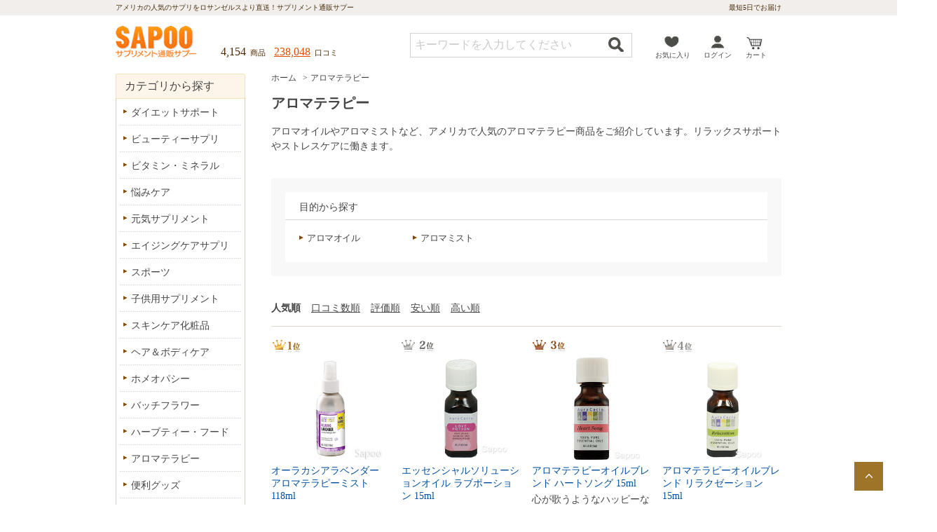

--- FILE ---
content_type: text/html; charset=UTF-8
request_url: https://www.sapoo.com/aromaoil
body_size: 89650
content:
<!DOCTYPE html><html lang="ja"><head>
<meta charSet="utf-8"/>
<meta name="twitter:card" content="summary"/>
<meta property="og:type" content="article"/>
<meta property="og:locale" content="ja_JP"/>
<meta property="og:site_name" content="サプー"/>
<meta name="viewport" content="width=device-width,initial-scale=1.0">
<meta name="format-detection" content="telephone=no">
<meta name="robots" content="index,follow"/>
<link rel="icon" type="image/x-icon" href="https://www.sapoo.com/favicon.ico">
<link rel="apple-touch-icon" href="https://www.sapoo.com/apple-touch-icon.png" sizes="180x180" >
<link rel="preconnect" href="https://img-cdn.sapoo.com/"/>
<link rel="preconnect" href="https://fonts.googleapis.com"/>
<link rel="preconnect" href="https://www.googletagmanager.com"/>
<link rel="preconnect" href="https://ajax.googleapis.com/"/>
<title>アロマテラピー | サプリメント通販サプー</title>
<meta name="description" content="リラックスサポート、ストレスケアなど、安くて高品質なアロマテラピー商品をアメリカLAより直送します。日本で手に入らない注目商品も多数。ランキングや口コミから探せます。　" />
<meta property="og:title" content="アロマテラピー | サプリメント通販サプー"/>
<meta property="og:description" content="リラックスサポート、ストレスケアなど、安くて高品質なアロマテラピー商品をアメリカLAより直送します。日本で手に入らない注目商品も多数。ランキングや口コミから探せます。　"/>
<meta property="og:url" content="https://www.sapoo.com/aromaoil"/>
<link rel="canonical" href="https://www.sapoo.com/aromaoil">
<link rel="next" href="https://www.sapoo.com/aromaoil/3-2" />
<script type="application/ld+json">{"@context": "https://schema.org","@type": "BreadcrumbList","itemListElement": [{"@type": "ListItem","position": 1,"name": "ホーム","item": "https://www.sapoo.com/"},{ "@type": "ListItem","position": 2,"name": "アロマテラピー"}]}</script><link rel="preload" href="https://img-cdn.sapoo.com/sapoo-v241121/css/layout.css" as="style"/>
<link href="https://img-cdn.sapoo.com/sapoo-v241121/css/layout.css" rel="stylesheet" type="text/css" />
<link rel="preload" href="https://img-cdn.sapoo.com/sapoo-v241121/css/print.css" as="style"/>
<link href="https://img-cdn.sapoo.com/sapoo-v241121/css/print.css" media="print" rel="stylesheet">
<link rel="preload" href="https://img-cdn.sapoo.com/sapoo-v241121/css/common.css" as="style"/>
<link href="https://img-cdn.sapoo.com/sapoo-v241121/css/common.css" media="print , screen and (min-width: 950px)" rel="stylesheet">
<link rel="preload" href="https://img-cdn.sapoo.com/sapoo-v241121/sp/css/layout.css" as="style"/>
<link href="https://img-cdn.sapoo.com/sapoo-v241121/sp/css/layout.css" media="only screen and (max-width: 949px)" rel="stylesheet">
<link rel="preload" href="https://img-cdn.sapoo.com/sapoo-v241121/sp/css/common.css" as="style"/>
<link href="https://img-cdn.sapoo.com/sapoo-v241121/sp/css/common.css" media="only screen and (max-width: 949px)" rel="stylesheet">
<link rel="preload" href="https://img-cdn.sapoo.com/sapoo-v241121/css/list.css" as="style"/>
<link href="https://img-cdn.sapoo.com/sapoo-v241121/css/list.css"  media="print , screen and (min-width: 950px)" rel="stylesheet">
<link rel="preload" href="https://img-cdn.sapoo.com/sapoo-v241121/sp/css/list.css" as="style"/>
<link href="https://img-cdn.sapoo.com/sapoo-v241121/sp/css/list.css"  media="only screen and (max-width: 949px)" rel="stylesheet">
<link rel="preload" href="https://fonts.googleapis.com/css2?family=Noto+Serif+JP:wght@700&display=swap" as="style"/>
<link href="https://fonts.googleapis.com/css2?family=Noto+Serif+JP:wght@700&display=swap" rel="stylesheet">
<link rel="preload" href="https://ajax.googleapis.com/ajax/libs/jqueryui/1.11.0/themes/smoothness/jquery-ui.css" as="style"/>
<link href="https://ajax.googleapis.com/ajax/libs/jqueryui/1.11.0/themes/smoothness/jquery-ui.css" rel="stylesheet">
<script>
  (function(i,s,o,g,r,a,m){i['GoogleAnalyticsObject']=r;i[r]=i[r]||function(){
  (i[r].q=i[r].q||[]).push(arguments)},i[r].l=1*new Date();a=s.createElement(o),
  m=s.getElementsByTagName(o)[0];a.async=1;a.src=g;m.parentNode.insertBefore(a,m)
 })(window,document,'script','//www.google-analytics.com/analytics.js','ga');
  ga('create', 'UA-938245-1', 'auto');
  ga('send', 'pageview');
</script>
<!-- Google tag (gtag.js) -->
<script async src="https://www.googletagmanager.com/gtag/js?id=G-MGFG5RDBR1"></script>
<script>
  window.dataLayer = window.dataLayer || [];
  function gtag(){dataLayer.push(arguments);}
  gtag('js', new Date());
  gtag('config', 'G-MGFG5RDBR1');
</script>
<!-- Global site tag (gtag.js) - Google Ads: 1070272917 -->
<script async src="https://www.googletagmanager.com/gtag/js?id=AW-1070272917"></script>
<script>
  window.dataLayer = window.dataLayer || [];
  function gtag(){dataLayer.push(arguments);}
  gtag('js', new Date());
  gtag('config', 'AW-1070272917');
</script>


<style>
@media screen and (min-width: 950px) {
.supli_list .other_page {margin: 0 0 30px;}
.extra_area ul li a.xsmall {font-size: 11px;}
.extra_area ul li a.xxsmall {font-size: 10px;}
p.reply1 { color: #c60b09; display: none; }
p.reply2 { color: #888787; display: none; }

.list-box {	padding: 20px 0;border-bottom: 1px solid #d5cdbf; display: flex; }
.list-box:first-of-type{ border-top: 1px solid #d5cdbf;}
.list-box figure { width: 155px; height: 97px; margin-right: 18px; }
.list-box figure a:hover { opacity: .7;}
.list-box .right-box { width: 100%;}
.list-box p.list-tit a { font-size: 16px; font-weight: 700; line-height: 1.3; text-decoration: none;}
.list-box p.list-text { font-size: 14px; margin: 10px 0 10px; line-height: 1.5; display: inline-block;}
.list-box .list-info { display: flex; align-items: center; }
.list-box .list-info .list-date { font-size: 14px; line-height: 1; margin-right: 20px; }
.gray-back .info-area ul li { border-top: 0px; padding: 5px 20px; margin: 0 -15px;}
.column-cate { display: flex; }
.column-cate .cate-icon { margin-right: 10px; }
.column-cate .cate-icon a { font-size: 13px; line-height: 1; padding: 2px 10px 0; text-decoration: none; }
.column-cate .cate-icon a:hover { opacity: .6; }
.column-cate .cate-icon.cate-icon01 a { color: #f08200; border: 1px solid #f1c02b; }
.column-cate .cate-icon.cate-icon02 a { color: #dc454a; border: 1px solid #e2a1a3; }
.column-cate .cate-icon.cate-icon03 a { color: #56ab58; border: 1px solid #8fd190; }
.column-cate .cate-icon.cate-icon04 a { color: #0095b0; border: 1px solid #84c6d2; }
.column-cate .cate-icon.cate-icon05 a { color: #181991; border: 1px solid #A9A7D6; }
.column-cate .cate-icon.cate-icon06 a { color: #454545; background-color:#fef5ea ; border: 1px solid #f7e2bc; }
.box img { width : 150px }
.rev_box img { width : 150px }
span.product_header { margin-left:-10px; }

}
@media only screen and (max-width: 949px) {
.extra_bottom ul.bottom_pan li { font-size: 11px; line-height: 1; margin-right: 15px; position: relative;}
.extra_bottom ul.bottom_pan li a { font-size: 11px; line-height: 1;}
.extra_bottom ul.bottom_pan li::after { position: absolute; content: ">"; font-size: 11px; right: -12px; top: 0px;}
.extra_bottom ul.bottom_pan li:last-of-type::after{display: none;}
.extra_area ul li a.xsmall {font-size: 11px;}
.extra_area ul li a.xxsmall {font-size: 10px;}
p.reply1 { color: #c60b09; display: none; }
p.reply2 { color: #888787; display: none; }

.list-box { padding: 20px 0; border-bottom: 1px solid #d5cdbf; display: flex; }
.list-box figure { width: 107px; height: auto; margin-right: 18px; }
.list-box .right-box { width: calc(100% - 125px);}
div#Main .list-box p.list-tit { line-height: 1.3;}
div#Main .list-box p.list-tit a { font-size: 14px; margin: 8px 0 8px; line-height: 1.3; text-decoration: none; }
div#Main .list-box .list-info { margin-top: 7px; }
div#Main .list-box .list-info .list-date { font-size: 12px; line-height: 1; margin-bottom: 6px; }
.gray-back .info-area .info-tit {padding-left: 10px;}
.gray-back .info-area {margin-bottom: 0px;}
.gray-back .info-area ul li { border-top: 0px; padding: 0px 20px; margin: 0 -16px;}
.column-cate { display: flex; flex-wrap: wrap; }
.column-cate .cate-icon { margin: 0 8px 5px 0; }
.column-cate .cate-icon a { font-size: 10px; line-height: 1; padding: 2px 10px 2px; text-decoration: none; }
.column-cate .cate-icon.cate-icon01 a { color: #f08200; border: 1px solid #f1c02b; }
.column-cate .cate-icon.cate-icon02 a { color: #dc454a; border: 1px solid #e2a1a3; }
.column-cate .cate-icon.cate-icon03 a { color: #56ab58; border: 1px solid #8fd190; }
.column-cate .cate-icon.cate-icon04 a { color: #0095b0; border: 1px solid #84c6d2; }
.column-cate .cate-icon.cate-icon05 a { color: #181991; border: 1px solid #A9A7D6; }
.column-cate .cate-icon.cate-icon06 a { color: #454545; background-color:#fef5ea ; border: 1px solid #f7e2bc; }

.supli_list .box figure {
    margin: 0 10px 0 0;
    width: 150px;
    height: auto;
}

.rev_box figure {
    width: 150px;
    height: auto;
}
span.product_header { margin-left:-10px; }

}
</style>

</head>
<body id="Cate">
<div id="AllBox">
<div id="Wrapper">
<header>
	<div id="HeaderBox">
		<div class="header_top cf">
			<div class="header_top_inner">
				<p class="txt">アメリカの人気のサプリをロサンゼルスより直送！<br class="sp">サプリメント通販サプー</p>
				<p class="arrive pc">最短5日でお届け</p>
			</div>
		</div>
		<div class="header_inner">
			<div class="header_middle cf">
				<p><span>4,154</span>&ensp;商品&ensp;&ensp;</p>
				<p><a href="https://www.sapoo.com/review">238,048</a>&ensp;口コミ</p>
			</div>
			<div class="header_bottom cf">
				<p class="logo"><a href="https://www.sapoo.com/">サプリメント通販サプー</a></p>
				<div class="sub_nav cf">
					<p class="search sp"><a href="javascript:void(0)">検&ensp;索</a></p>
					<p class="like"><a href="https://www.sapoo.com/favorite_list/index.html">お気に入り</a></p>
					<p class="login" style="display:block;"><a href="https://www.sapoo.com/mypage/">ログイン</a></p>
					<p class="mypage" style="display:none;"><a href="https://www.sapoo.com/mypage/">マイページ</a></p>
					<p class="cart"><a href="https://www.sapoo.com/cart/">カート</a></p>
					<button id="menuBtn" class="sp"><span></span><span></span><span></span></button>
				</div>
			</div>
			<div class="search_area">
				<div class="nav_bottom cf">
					<form action="https://www.sapoo.com/" method="post" id="form_search" name="form_search" onsubmit="javascript:search_submit();">
					<div class="input_area cf">
						<p class="inp"><input name="keyword" type="text" id="input_keyword" value="" /></p>
						<p class="btn"><a href="javascript:search_submit();">検索する</a></p>
					</div>
					<input type="hidden" name="action_url" value="https://www.sapoo.com/search" /> 
					</form>
				</div>
			</div>
		</div>
	</div>
</header>
	<div id="Contents" class="cf">
<main>
		<div id="Main">
<nav>
	<div class="topic_path">
		<ul>
			<li><a href="https://www.sapoo.com/">ホーム</a></li>
			<li>アロマテラピー</li>
		</ul>
	</div>
</nav>
<article>
			<h1 class="text_tit">アロマテラピー</h1>
			<div class="tit_text"><p>アロマオイルやアロマミストなど、アメリカで人気のアロマテラピー商品をご紹介しています。リラックスサポートやストレスケアに働きます。</p></div>
<section>
			<div class="extra_area">
				<div class="extra_inner">
					<p class="extra_tit">目的から探す</p>
					<ul>
						<li><a href="https://www.sapoo.com/aromaoil/aromaoil">アロマオイル</a></li>
						<li><a href="https://www.sapoo.com/aromaoil/aromamist">アロマミスト</a></li>
					</ul>
				</div>
			</div>
</section>
			<div class="supli_list">
<section>
				<div class="category_area">
					<h2><p class="cate01"><a class="active" href="https://www.sapoo.com/aromaoil">人気順</a></p></h2>					<p class="cate02"><a href="https://www.sapoo.com/aromaoil/4-1">口コミ数順</a></p>					<p class="cate03"><a href="https://www.sapoo.com/aromaoil/5-1">評価順</a></p>					<p class="cate04"><a href="https://www.sapoo.com/aromaoil/1-1">安い順</a></p>					<p class="cate05"><a href="https://www.sapoo.com/aromaoil/2-1">高い順</a></p>				</div>
				<div class="tab_all">
					<section class="tabbox active">
						<div class="wrapper">
							<div class="box">
								<p class="rank_tit pc"><span class="rank rank1">1.</span></p>
								<figure><a href="https://www.sapoo.com/aura-cacia-lavender-aromathera-16856"><img src="https://img-cdn.sapoo.com/sapoo-v241121/product_images/aura-cacia-lavender-aromathera-16856_250.jpg" alt="オーラカシアラベンダー アロマテラピーミスト 118ml" /></a></figure>
								<div class="sp_right">
									<p class="rank_tit sp"><span class="rank rank1">1.</span></p>
									<a href="https://www.sapoo.com/aura-cacia-lavender-aromathera-16856">
										<dl>
											<h3><dt>オーラカシアラベンダー アロマテラピーミスト 118ml</dt></h3>
											<dd>心と体をゆったりさせる、ラベンダーの香りのアロマミスト</dd>
										</dl>
									</a>
									<div class="sp_reverse">
<p class="price">&yen;1,390</p>
<p class="rank"><span class="star star08">star</span>(<a href="https://www.sapoo.com/aura-cacia-lavender-aromathera-16856/review" title="口コミ">117</a>)</p>
									</div>

								</div>
							</div>
							<div class="box">
								<p class="rank_tit pc"><span class="rank rank2">2.</span></p>
								<figure><a href="https://www.sapoo.com/essential-solutions-oil-love-p-10860"><img src="https://img-cdn.sapoo.com/sapoo-v241121/product_images/essential-solutions-oil-love-p-10860_250.jpg" alt="エッセンシャルソリューションオイル ラブポーション 15ml" /></a></figure>
								<div class="sp_right">
									<p class="rank_tit sp"><span class="rank rank2">2.</span></p>
									<a href="https://www.sapoo.com/essential-solutions-oil-love-p-10860">
										<dl>
											<h3><dt>エッセンシャルソリューションオイル ラブポーション 15ml</dt></h3>
											<dd>ドキドキする気持ちをサポート!“愛”のために開発されたエッセンシャルオイル</dd>
										</dl>
									</a>
									<div class="sp_reverse">
<p class="price">&yen;1,630<del>&yen;1,910</del></p>
<p class="rank"><span class="star star08">star</span>(<a href="https://www.sapoo.com/essential-solutions-oil-love-p-10860/review" title="口コミ">47</a>)</p>
									</div>

								</div>
							</div>
							<div class="box">
								<p class="rank_tit pc"><span class="rank rank3">3.</span></p>
								<figure><a href="https://www.sapoo.com/aromatherapy-oil-brend-heartso-14496"><img src="https://img-cdn.sapoo.com/sapoo-v241121/product_images/aromatherapy-oil-brend-heartso-14496_250.jpg" alt="アロマテラピーオイルブレンド ハートソング 15ml" /></a></figure>
								<div class="sp_right">
									<p class="rank_tit sp"><span class="rank rank3">3.</span></p>
									<a href="https://www.sapoo.com/aromatherapy-oil-brend-heartso-14496">
										<dl>
											<h3><dt>アロマテラピーオイルブレンド ハートソング 15ml</dt></h3>
											<dd>心が歌うようなハッピーな気分へ導く!ブレンドエッセンシャルオイル</dd>
										</dl>
									</a>
									<div class="sp_reverse">
<p class="price">&yen;1,500<del>&yen;1,770</del></p>
<p class="rank"><span class="star star08">star</span>(<a href="https://www.sapoo.com/aromatherapy-oil-brend-heartso-14496/review" title="口コミ">29</a>)</p>
									</div>

								</div>
							</div>
							<div class="box">
								<p class="rank_tit pc"><span class="rank rank4">4.</span></p>
								<figure><a href="https://www.sapoo.com/aromatherapy-oil-brend-relaxat-14499"><img src="https://img-cdn.sapoo.com/sapoo-v241121/product_images/aromatherapy-oil-brend-relaxat-14499_250.jpg" alt="アロマテラピーオイルブレンド リラクゼーション 15ml" /></a></figure>
								<div class="sp_right">
									<p class="rank_tit sp"><span class="rank rank4">4.</span></p>
									<a href="https://www.sapoo.com/aromatherapy-oil-brend-relaxat-14499">
										<dl>
											<h3><dt>アロマテラピーオイルブレンド リラクゼーション 15ml</dt></h3>
											<dd>心身の緊張を解きほぐす、落ち着きたい方のためのエッセンシャルオイル</dd>
										</dl>
									</a>
									<div class="sp_reverse">
<p class="price">&yen;1,500<del>&yen;1,770</del></p>
<p class="rank"><span class="star star09">star</span>(<a href="https://www.sapoo.com/aromatherapy-oil-brend-relaxat-14499/review" title="口コミ">28</a>)</p>
									</div>

								</div>
							</div>
							<div class="box">
								<p class="rank_tit pc"><span class="rank rank5">5.</span></p>
								<figure><a href="https://www.sapoo.com/aromatherapy-oil-brend-tranqui-14500"><img src="https://img-cdn.sapoo.com/sapoo-v241121/product_images/aromatherapy-oil-brend-tranqui-14500_250.jpg" alt="アロマテラピーオイルブレンド トランキリティ 15ml" /></a></figure>
								<div class="sp_right">
									<p class="rank_tit sp"><span class="rank rank5">5.</span></p>
									<a href="https://www.sapoo.com/aromatherapy-oil-brend-tranqui-14500">
										<dl>
											<h3><dt>アロマテラピーオイルブレンド トランキリティ 15ml</dt></h3>
											<dd>浮き沈みのある感情に働きかけて、気持ちを安定させるエッセンシャルオイル</dd>
										</dl>
									</a>
									<div class="sp_reverse">
<p class="price">&yen;1,630<del>&yen;1,910</del></p>
<p class="rank"><span class="star star08">star</span>(<a href="https://www.sapoo.com/aromatherapy-oil-brend-tranqui-14500/review" title="口コミ">45</a>)</p>
									</div>

								</div>
							</div>
							<div class="box">
								<p class="rank_tit pc"><span class="rank no_crown">6.</span></p>
								<figure><a href="https://www.sapoo.com/sweet-orange-pure-essential-oi-23164"><img src="https://img-cdn.sapoo.com/sapoo-v241121/product_images/sweet-orange-pure-essential-oi-23164_250.jpg" alt="エッセンシャルオイル スイートオレンジ 15ml" /></a></figure>
								<div class="sp_right">
									<p class="rank_tit sp"><span class="rank no_crown">6.</span></p>
									<a href="https://www.sapoo.com/sweet-orange-pure-essential-oi-23164">
										<dl>
											<h3><dt>エッセンシャルオイル スイートオレンジ 15ml</dt></h3>
											<dd>甘い香りが心を優しく癒す、スイートオレンジのエッセンシャルオイル</dd>
										</dl>
									</a>
									<div class="sp_reverse">
<p class="price">&yen;660</p>
<p class="rank"><span class="star star09">star</span>(<a href="https://www.sapoo.com/sweet-orange-pure-essential-oi-23164/review" title="口コミ">1</a>)</p>
									</div>

								</div>
							</div>
							<div class="box">
								<p class="rank_tit pc"><span class="rank no_crown">7.</span></p>
								<figure><a href="https://www.sapoo.com/essential-solutions-oil-creati-10861"><img src="https://img-cdn.sapoo.com/sapoo-v241121/product_images/essential-solutions-oil-creati-10861_250.jpg" alt="エッセンシャルソリューションオイル クリエイティブジュース 15ml" /></a></figure>
								<div class="sp_right">
									<p class="rank_tit sp"><span class="rank no_crown">7.</span></p>
									<a href="https://www.sapoo.com/essential-solutions-oil-creati-10861">
										<dl>
											<h3><dt>エッセンシャルソリューションオイル クリエイティブジュース 15ml</dt></h3>
											<dd>想像力をサポートする、心地よいシトラスの香りのエッセンシャルオイル</dd>
										</dl>
									</a>
									<div class="sp_reverse">
<p class="price">&yen;1,630<del>&yen;1,910</del></p>
<p class="rank"><span class="star star07">star</span>(<a href="https://www.sapoo.com/essential-solutions-oil-creati-10861/review" title="口コミ">2</a>)</p>
									</div>

								</div>
							</div>
							<div class="box">
								<p class="rank_tit pc"><span class="rank no_crown">8.</span></p>
								<figure><a href="https://www.sapoo.com/rosemary-pure-essential-oil-0-23167"><img src="https://img-cdn.sapoo.com/sapoo-v241121/product_images/rosemary-pure-essential-oil-0-23167_250.jpg" alt="エッセンシャルオイル ローズマリー 15ml" /></a></figure>
								<div class="sp_right">
									<p class="rank_tit sp"><span class="rank no_crown">8.</span></p>
									<a href="https://www.sapoo.com/rosemary-pure-essential-oil-0-23167">
										<dl>
											<h3><dt>エッセンシャルオイル ローズマリー 15ml</dt></h3>
											<dd>イライラ対策や集中力のサポートに、ローズマリーのエッセンシャルオイル</dd>
										</dl>
									</a>
									<div class="sp_reverse">
<p class="price">&yen;1,280</p>
									</div>

								</div>
							</div>
							<div class="box">
								<p class="rank_tit pc"><span class="rank no_crown">9.</span></p>
								<figure><a href="https://www.sapoo.com/organic-copaiba-essential-oil-23295"><img src="https://img-cdn.sapoo.com/sapoo-v241121/product_images/organic-copaiba-essential-oil-23295_250.jpg" alt="エッセンシャルオイル オーガニックコパイバ 7.4ml" /></a></figure>
								<div class="sp_right">
									<p class="rank_tit sp"><span class="rank no_crown">9.</span></p>
									<a href="https://www.sapoo.com/organic-copaiba-essential-oil-23295">
										<dl>
											<h3><dt>エッセンシャルオイル オーガニックコパイバ 7.4ml</dt></h3>
											<dd>緊張や不安のケアに活躍する、コパイバのオーガニックエッセンシャルオイル</dd>
										</dl>
									</a>
									<div class="sp_reverse">
<p class="price">&yen;1,510</p>
									</div>

								</div>
							</div>
							<div class="box">
								<p class="rank_tit pc"><span class="rank no_crown">10.</span></p>
								<figure><a href="https://www.sapoo.com/organic-lemongrass-pure-essent-23225"><img src="https://img-cdn.sapoo.com/sapoo-v241121/product_images/organic-lemongrass-pure-essent-23225_250.jpg" alt="エッセンシャルオイル オーガニックレモングラス 7.4ml" /></a></figure>
								<div class="sp_right">
									<p class="rank_tit sp"><span class="rank no_crown">10.</span></p>
									<a href="https://www.sapoo.com/organic-lemongrass-pure-essent-23225">
										<dl>
											<h3><dt>エッセンシャルオイル オーガニックレモングラス 7.4ml</dt></h3>
											<dd>柑橘系のエキゾチックな香りで元気に、オーガニックレモングラスのエッセンシャルオイル</dd>
										</dl>
									</a>
									<div class="sp_reverse">
<p class="price">&yen;980</p>
									</div>

								</div>
							</div>
							<div class="box">
								<p class="rank_tit pc"><span class="rank no_crown">11.</span></p>
								<figure><a href="https://www.sapoo.com/essential-oil-lavandin-lavand-14613"><img src="https://img-cdn.sapoo.com/sapoo-v241121/product_images/essential-oil-lavandin-lavand-14613_250.jpg" alt="エッセンシャルオイル ラバンジン 15ml" /></a></figure>
								<div class="sp_right">
									<p class="rank_tit sp"><span class="rank no_crown">11.</span></p>
									<a href="https://www.sapoo.com/essential-oil-lavandin-lavand-14613">
										<dl>
											<h3><dt>エッセンシャルオイル ラバンジン 15ml</dt></h3>
											<dd>気分を和らげるラベンダーの香り、ラバンジンエッセンシャルオイル</dd>
										</dl>
									</a>
									<div class="sp_reverse">
<p class="price">&yen;990</p>
<p class="rank"><span class="star star08">star</span>(<a href="https://www.sapoo.com/essential-oil-lavandin-lavand-14613/review" title="口コミ">40</a>)</p>
									</div>

								</div>
							</div>
							<div class="box">
								<p class="rank_tit pc"><span class="rank no_crown">12.</span></p>
								<figure><a href="https://www.sapoo.com/essential-solution-oil-medieva-14505"><img src="https://img-cdn.sapoo.com/sapoo-v241121/product_images/essential-solution-oil-medieva-14505_250.jpg" alt="エッセンシャルソリューションオイル ミディーバルミックス 15ml" /></a></figure>
								<div class="sp_right">
									<p class="rank_tit sp"><span class="rank no_crown">12.</span></p>
									<a href="https://www.sapoo.com/essential-solution-oil-medieva-14505">
										<dl>
											<h3><dt>エッセンシャルソリューションオイル ミディーバルミックス 15ml</dt></h3>
											<dd>空気も気分もリフレッシュ!爽やかな気分をなりたいときのエッセンシャルオイル</dd>
										</dl>
									</a>
									<div class="sp_reverse">
<p class="price">&yen;1,630<del>&yen;1,910</del></p>
<p class="rank"><span class="star star08">star</span>(<a href="https://www.sapoo.com/essential-solution-oil-medieva-14505/review" title="口コミ">40</a>)</p>
									</div>

								</div>
							</div>
							<div class="box">
								<p class="rank_tit pc"><span class="rank no_crown">13.</span></p>
								<figure><a href="https://www.sapoo.com/aura-cacia-patchouli-sweet-ora-16857"><img src="https://img-cdn.sapoo.com/sapoo-v241121/product_images/aura-cacia-patchouli-sweet-ora-16857_250.jpg" alt="オーラカシアパチュリ スウィートオレンジ アロマテラピーミスト 118ml" /></a></figure>
								<div class="sp_right">
									<p class="rank_tit sp"><span class="rank no_crown">13.</span></p>
									<a href="https://www.sapoo.com/aura-cacia-patchouli-sweet-ora-16857">
										<dl>
											<h3><dt>オーラカシアパチュリ スウィートオレンジ アロマテラピーミスト 118ml</dt></h3>
											<dd>心と体を元気にする、スウィートオレンジのアロマミスト</dd>
										</dl>
									</a>
									<div class="sp_reverse">
<p class="price">&yen;1,390</p>
<p class="rank"><span class="star star07">star</span>(<a href="https://www.sapoo.com/aura-cacia-patchouli-sweet-ora-16857/review" title="口コミ">16</a>)</p>
									</div>

								</div>
							</div>
							<div class="box">
								<p class="rank_tit pc"><span class="rank no_crown">14.</span></p>
								<figure><a href="https://www.sapoo.com/tangerine-pure-essential-oil-14608"><img src="https://img-cdn.sapoo.com/sapoo-v241121/product_images/tangerine-pure-essential-oil-14608_250.jpg" alt="エッセンシャルオイル タンジェリン 15ml" /></a></figure>
								<div class="sp_right">
									<p class="rank_tit sp"><span class="rank no_crown">14.</span></p>
									<a href="https://www.sapoo.com/tangerine-pure-essential-oil-14608">
										<dl>
											<h3><dt>エッセンシャルオイル タンジェリン 15ml</dt></h3>
											<dd>心地良い香りが前向きな気持ちを引き出す、タンジェリンのエッセンシャルオイル</dd>
										</dl>
									</a>
									<div class="sp_reverse">
<p class="price">&yen;660</p>
<p class="rank"><span class="star star08">star</span>(<a href="https://www.sapoo.com/tangerine-pure-essential-oil-14608/review" title="口コミ">24</a>)</p>
									</div>

								</div>
							</div>
							<div class="box">
								<p class="rank_tit pc"><span class="rank no_crown">15.</span></p>
								<figure><a href="https://www.sapoo.com/aromatherapy-mist-tangerine-gr-16858"><img src="https://img-cdn.sapoo.com/sapoo-v241121/product_images/aromatherapy-mist-tangerine-gr-16858_250.jpg" alt="アロマテラピーミスト タンジェリン グレープフルーツ 118ml" /></a></figure>
								<div class="sp_right">
									<p class="rank_tit sp"><span class="rank no_crown">15.</span></p>
									<a href="https://www.sapoo.com/aromatherapy-mist-tangerine-gr-16858">
										<dl>
											<h3><dt>アロマテラピーミスト タンジェリン グレープフルーツ 118ml</dt></h3>
											<dd>気分と脳をスッキリさせる、柑橘系フルーツの香りのアロマミスト</dd>
										</dl>
									</a>
									<div class="sp_reverse">
<p class="price">&yen;1,390</p>
<p class="rank"><span class="star star07">star</span>(<a href="https://www.sapoo.com/aromatherapy-mist-tangerine-gr-16858/review" title="口コミ">14</a>)</p>
									</div>

								</div>
							</div>
							<div class="box">
								<p class="rank_tit pc"><span class="rank no_crown">16.</span></p>
								<figure><a href="https://www.sapoo.com/aromatherapy-mist-ginger-mint-16855"><img src="https://img-cdn.sapoo.com/sapoo-v241121/product_images/aromatherapy-mist-ginger-mint-16855_250.jpg" alt="アロマテラピーミスト ジンジャーミント 118ml" /></a></figure>
								<div class="sp_right">
									<p class="rank_tit sp"><span class="rank no_crown">16.</span></p>
									<a href="https://www.sapoo.com/aromatherapy-mist-ginger-mint-16855">
										<dl>
											<h3><dt>アロマテラピーミスト ジンジャーミント 118ml</dt></h3>
											<dd>気分と空気をフレッシュに!ジンジャー&amp;ミントの香りのアロマミスト</dd>
										</dl>
									</a>
									<div class="sp_reverse">
<p class="price">&yen;1,390</p>
<p class="rank"><span class="star star08">star</span>(<a href="https://www.sapoo.com/aromatherapy-mist-ginger-mint-16855/review" title="口コミ">11</a>)</p>
									</div>

								</div>
							</div>
							<div class="box">
								<p class="rank_tit pc"><span class="rank no_crown">17.</span></p>
								<figure><a href="https://www.sapoo.com/essential-solution-oil-mellow-14506"><img src="https://img-cdn.sapoo.com/sapoo-v241121/product_images/essential-solution-oil-mellow-14506_250.jpg" alt="エッセンシャルソリューションオイル メロウミックス 15ml" /></a></figure>
								<div class="sp_right">
									<p class="rank_tit sp"><span class="rank no_crown">17.</span></p>
									<a href="https://www.sapoo.com/essential-solution-oil-mellow-14506">
										<dl>
											<h3><dt>エッセンシャルソリューションオイル メロウミックス 15ml</dt></h3>
											<dd>気持ちをホッとさせる、癒しのエッセンシャルオイル</dd>
										</dl>
									</a>
									<div class="sp_reverse">
<p class="price">&yen;1,630<del>&yen;1,910</del></p>
<p class="rank"><span class="star star08">star</span>(<a href="https://www.sapoo.com/essential-solution-oil-mellow-14506/review" title="口コミ">14</a>)</p>
									</div>

								</div>
							</div>
							<div class="box">
								<p class="rank_tit pc"><span class="rank no_crown">18.</span></p>
								<figure><a href="https://www.sapoo.com/essential-solution-oil-panic-b-14507"><img src="https://img-cdn.sapoo.com/sapoo-v241121/product_images/essential-solution-oil-panic-b-14507_250.jpg" alt="エッセンシャルソリューションオイル パニックボタン 15ml" /></a></figure>
								<div class="sp_right">
									<p class="rank_tit sp"><span class="rank no_crown">18.</span></p>
									<a href="https://www.sapoo.com/essential-solution-oil-panic-b-14507">
										<dl>
											<h3><dt>エッセンシャルソリューションオイル パニックボタン 15ml</dt></h3>
											<dd>興奮してソワソワする気持ちを穏やかに、リラックスエッセンシャルオイル</dd>
										</dl>
									</a>
									<div class="sp_reverse">
<p class="price">&yen;1,630<del>&yen;1,910</del></p>
<p class="rank"><span class="star star09">star</span>(<a href="https://www.sapoo.com/essential-solution-oil-panic-b-14507/review" title="口コミ">4</a>)</p>
									</div>

								</div>
							</div>
							<div class="box">
								<p class="rank_tit pc"><span class="rank no_crown">19.</span></p>
								<figure><a href="https://www.sapoo.com/essential-oil-wintergreen-gua-14610"><img src="https://img-cdn.sapoo.com/sapoo-v241121/product_images/essential-oil-wintergreen-gua-14610_250.jpg" alt="エッセンシャルオイル ウィンターグリーン 15ml" /></a></figure>
								<div class="sp_right">
									<p class="rank_tit sp"><span class="rank no_crown">19.</span></p>
									<a href="https://www.sapoo.com/essential-oil-wintergreen-gua-14610">
										<dl>
											<h3><dt>エッセンシャルオイル ウィンターグリーン 15ml</dt></h3>
											<dd>眠気覚ましにおすすめ、清涼感のあるウィンターグリーンエッセンシャルオイル</dd>
										</dl>
									</a>
									<div class="sp_reverse">
<p class="price">&yen;1,430</p>
<p class="rank"><span class="star star08">star</span>(<a href="https://www.sapoo.com/essential-oil-wintergreen-gua-14610/review" title="口コミ">7</a>)</p>
									</div>

								</div>
							</div>
							<div class="box">
								<p class="rank_tit pc"><span class="rank no_crown">20.</span></p>
								<figure><a href="https://www.sapoo.com/essential-solution-oil-gray-ma-14504"><img src="https://img-cdn.sapoo.com/sapoo-v241121/product_images/essential-solution-oil-gray-ma-14504_250.jpg" alt="エッセンシャルソリューションオイル グレイマターバッター 15ml" /></a></figure>
								<div class="sp_right">
									<p class="rank_tit sp"><span class="rank no_crown">20.</span></p>
									<a href="https://www.sapoo.com/essential-solution-oil-gray-ma-14504">
										<dl>
											<h3><dt>エッセンシャルソリューションオイル グレイマターバッター 15ml</dt></h3>
											<dd>集中力・記憶力の維持や快適な深呼吸をサポートする、エッセンシャルオイル</dd>
										</dl>
									</a>
									<div class="sp_reverse">
<p class="price">&yen;1,630<del>&yen;1,910</del></p>
<p class="rank"><span class="star star08">star</span>(<a href="https://www.sapoo.com/essential-solution-oil-gray-ma-14504/review" title="口コミ">6</a>)</p>
									</div>

								</div>
							</div>
							<div class="box">
								<p class="rank_tit pc"><span class="rank no_crown">21.</span></p>
								<figure><a href="https://www.sapoo.com/essential-solution-oil-chill-p-14501"><img src="https://img-cdn.sapoo.com/sapoo-v241121/product_images/essential-solution-oil-chill-p-14501_250.jpg" alt="エッセンシャルソリューションオイル チルピル 15ml" /></a></figure>
								<div class="sp_right">
									<p class="rank_tit sp"><span class="rank no_crown">21.</span></p>
									<a href="https://www.sapoo.com/essential-solution-oil-chill-p-14501">
										<dl>
											<h3><dt>エッセンシャルソリューションオイル チルピル 15ml</dt></h3>
											<dd>緊張や興奮を落ち着かせる、穏やかな心になるためのエッセンシャルオイル</dd>
										</dl>
									</a>
									<div class="sp_reverse">
<p class="price">&yen;1,610<del>&yen;1,900</del></p>
<p class="rank"><span class="star star09">star</span>(<a href="https://www.sapoo.com/essential-solution-oil-chill-p-14501/review" title="口コミ">3</a>)</p>
									</div>

								</div>
							</div>
							<div class="box">
								<p class="rank_tit pc"><span class="rank no_crown">22.</span></p>
								<figure><a href="https://www.sapoo.com/essential-oil-ginger-zingiber-14604"><img src="https://img-cdn.sapoo.com/sapoo-v241121/product_images/essential-oil-ginger-zingiber-14604_250.jpg" alt="エッセンシャルオイル ジンジャー 15ml" /></a></figure>
								<div class="sp_right">
									<p class="rank_tit sp"><span class="rank no_crown">22.</span></p>
									<a href="https://www.sapoo.com/essential-oil-ginger-zingiber-14604">
										<dl>
											<h3><dt>エッセンシャルオイル ジンジャー 15ml</dt></h3>
											<dd>心を温かな気持ちにさせてくれる香り、ジンジャーエッセンシャルオイル</dd>
										</dl>
									</a>
									<div class="sp_reverse">
<p class="price">&yen;1,960<del>&yen;2,300</del></p>
<p class="rank"><span class="star star08">star</span>(<a href="https://www.sapoo.com/essential-oil-ginger-zingiber-14604/review" title="口コミ">3</a>)</p>
									</div>

								</div>
							</div>
							<div class="box">
								<p class="rank_tit pc"><span class="rank no_crown">23.</span></p>
								<figure><a href="https://www.sapoo.com/eucalyptus-pure-essential-oil-23156"><img src="https://img-cdn.sapoo.com/sapoo-v241121/product_images/eucalyptus-pure-essential-oil-23156_250.jpg" alt="エッセンシャルオイル ユーカリ 15ml" /></a></figure>
								<div class="sp_right">
									<p class="rank_tit sp"><span class="rank no_crown">23.</span></p>
									<a href="https://www.sapoo.com/eucalyptus-pure-essential-oil-23156">
										<dl>
											<h3><dt>エッセンシャルオイル ユーカリ 15ml</dt></h3>
											<dd>呼吸を楽にサポート!シャープな香りが特徴的な、ユーカリのエッセンシャルオイル</dd>
										</dl>
									</a>
									<div class="sp_reverse">
<p class="price">&yen;990</p>
									</div>

								</div>
							</div>
							<div class="box">
								<p class="rank_tit pc"><span class="rank no_crown">24.</span></p>
								<figure><a href="https://www.sapoo.com/frankincense-pure-essential-oi-10858"><img src="https://img-cdn.sapoo.com/sapoo-v241121/product_images/frankincense-pure-essential-oi-10858_250.jpg" alt="エッセンシャルオイル フランキンセンス 15ml" /></a></figure>
								<div class="sp_right">
									<p class="rank_tit sp"><span class="rank no_crown">24.</span></p>
									<a href="https://www.sapoo.com/frankincense-pure-essential-oi-10858">
										<dl>
											<h3><dt>エッセンシャルオイル フランキンセンス 15ml</dt></h3>
											<dd>呼吸を深めて心を落ち着かせる、フランキンセンスのエッセンシャルオイル</dd>
										</dl>
									</a>
									<div class="sp_reverse">
<p class="price">&yen;3,320<del>&yen;3,910</del></p>
									</div>

								</div>
							</div>
							<div class="box">
								<p class="rank_tit pc"><span class="rank no_crown">25.</span></p>
								<figure><a href="https://www.sapoo.com/lemongrass-pure-essential-oil-23162"><img src="https://img-cdn.sapoo.com/sapoo-v241121/product_images/lemongrass-pure-essential-oil-23162_250.jpg" alt="エッセンシャルオイル レモングラス 15ml" /></a></figure>
								<div class="sp_right">
									<p class="rank_tit sp"><span class="rank no_crown">25.</span></p>
									<a href="https://www.sapoo.com/lemongrass-pure-essential-oil-23162">
										<dl>
											<h3><dt>エッセンシャルオイル レモングラス 15ml</dt></h3>
											<dd>シトラス系の香りが心に元気を与える、レモングラスのエッセンシャルオイル</dd>
										</dl>
									</a>
									<div class="sp_reverse">
<p class="price">&yen;990</p>
									</div>

								</div>
							</div>
							<div class="box">
								<p class="rank_tit pc"><span class="rank no_crown">26.</span></p>
								<figure><a href="https://www.sapoo.com/essential-oil-carrot-seed-dau-14601"><img src="https://img-cdn.sapoo.com/sapoo-v241121/product_images/essential-oil-carrot-seed-dau-14601_250.jpg" alt="エッセンシャルオイル キャロットシード 15ml" /></a></figure>
								<div class="sp_right">
									<p class="rank_tit sp"><span class="rank no_crown">26.</span></p>
									<a href="https://www.sapoo.com/essential-oil-carrot-seed-dau-14601">
										<dl>
											<h3><dt>エッセンシャルオイル キャロットシード 15ml</dt></h3>
											<dd>心と体のゆとりに、甘く優しい香りのキャロットシードエッセンシャルオイル</dd>
										</dl>
									</a>
									<div class="sp_reverse">
<p class="price">&yen;3,100<del>&yen;3,640</del></p>
<p class="rank"><span class="star star07">star</span>(<a href="https://www.sapoo.com/essential-oil-carrot-seed-dau-14601/review" title="口コミ">1</a>)</p>
									</div>

								</div>
							</div>
							<div class="box">
								<p class="rank_tit pc"><span class="rank no_crown">27.</span></p>
								<figure><a href="https://www.sapoo.com/citronella-pure-essential-oil-23152"><img src="https://img-cdn.sapoo.com/sapoo-v241121/product_images/citronella-pure-essential-oil-23152_250.jpg" alt="エッセンシャルオイル シトロネラ 15ml" /></a></figure>
								<div class="sp_right">
									<p class="rank_tit sp"><span class="rank no_crown">27.</span></p>
									<a href="https://www.sapoo.com/citronella-pure-essential-oil-23152">
										<dl>
											<h3><dt>エッセンシャルオイル シトロネラ 15ml</dt></h3>
											<dd>アウトドアでの虫対策や気分転換に、シトロネラのエッセンシャルオイル</dd>
										</dl>
									</a>
									<div class="sp_reverse">
<p class="price">&yen;660</p>
									</div>

								</div>
							</div>
							<div class="box">
								<p class="rank_tit pc"><span class="rank no_crown">28.</span></p>
								<figure><a href="https://www.sapoo.com/lemon-pure-essential-oil-0-5f-23161"><img src="https://img-cdn.sapoo.com/sapoo-v241121/product_images/lemon-pure-essential-oil-0-5f-23161_250.jpg" alt="エッセンシャルオイル レモン 15ml" /></a></figure>
								<div class="sp_right">
									<p class="rank_tit sp"><span class="rank no_crown">28.</span></p>
									<a href="https://www.sapoo.com/lemon-pure-essential-oil-0-5f-23161">
										<dl>
											<h3><dt>エッセンシャルオイル レモン 15ml</dt></h3>
											<dd>フレッシュな香りがあたまをスッキリクリアに!レモンのエッセンシャルオイル</dd>
										</dl>
									</a>
									<div class="sp_reverse">
<p class="price">&yen;990</p>
<p class="rank"><span class="star star09">star</span>(<a href="https://www.sapoo.com/lemon-pure-essential-oil-0-5f-23161/review" title="口コミ">1</a>)</p>
									</div>

								</div>
							</div>
							<div class="box">
								<p class="rank_tit pc"><span class="rank no_crown">29.</span></p>
								<figure><a href="https://www.sapoo.com/cypress-pure-essential-oil-0-23155"><img src="https://img-cdn.sapoo.com/sapoo-v241121/product_images/cypress-pure-essential-oil-0-23155_250.jpg" alt="エッセンシャルオイル サイプレス 15ml" /></a></figure>
								<div class="sp_right">
									<p class="rank_tit sp"><span class="rank no_crown">29.</span></p>
									<a href="https://www.sapoo.com/cypress-pure-essential-oil-0-23155">
										<dl>
											<h3><dt>エッセンシャルオイル サイプレス 15ml</dt></h3>
											<dd>爽やかな香りが穏やかな気持ちへ導く、サイプレスのエッセンシャルオイル</dd>
										</dl>
									</a>
									<div class="sp_reverse">
<p class="price">&yen;1,430</p>
									</div>

								</div>
							</div>
							<div class="box">
								<p class="rank_tit pc"><span class="rank no_crown">30.</span></p>
								<figure><a href="https://www.sapoo.com/tea-tree-pure-essential-oil-0-23169"><img src="https://img-cdn.sapoo.com/sapoo-v241121/product_images/tea-tree-pure-essential-oil-0-23169_250.jpg" alt="エッセンシャルオイル ティーツリー 15ml" /></a></figure>
								<div class="sp_right">
									<p class="rank_tit sp"><span class="rank no_crown">30.</span></p>
									<a href="https://www.sapoo.com/tea-tree-pure-essential-oil-0-23169">
										<dl>
											<h3><dt>エッセンシャルオイル ティーツリー 15ml</dt></h3>
											<dd>淀んだ空気のリフレッシュやお掃除にも、ティーツリーのエッセンシャルオイル</dd>
										</dl>
									</a>
									<div class="sp_reverse">
<p class="price">&yen;1,430</p>
									</div>

								</div>
							</div>
							<div class="box">
								<p class="rank_tit pc"><span class="rank no_crown">31.</span></p>
								<figure><a href="https://www.sapoo.com/lavender-pure-essential-oil-0-23160"><img src="https://img-cdn.sapoo.com/sapoo-v241121/product_images/lavender-pure-essential-oil-0-23160_250.jpg" alt="エッセンシャルオイル ラベンダー 15ml" /></a></figure>
								<div class="sp_right">
									<p class="rank_tit sp"><span class="rank no_crown">31.</span></p>
									<a href="https://www.sapoo.com/lavender-pure-essential-oil-0-23160">
										<dl>
											<h3><dt>エッセンシャルオイル ラベンダー 15ml</dt></h3>
											<dd>万能オイルとして心と体の両方のケアに人気、ラベンダーのエッセンシャルオイル</dd>
										</dl>
									</a>
									<div class="sp_reverse">
<p class="price">&yen;1,750<del>&yen;2,050</del></p>
<p class="rank"><span class="star star09">star</span>(<a href="https://www.sapoo.com/lavender-pure-essential-oil-0-23160/review" title="口コミ">1</a>)</p>
									</div>

								</div>
							</div>
							<div class="box">
								<p class="rank_tit pc"><span class="rank no_crown">32.</span></p>
								<figure><a href="https://www.sapoo.com/frankincense-pure-essential-oi-23189"><img src="https://img-cdn.sapoo.com/sapoo-v241121/product_images/frankincense-pure-essential-oi-23189_250.jpg" alt="エッセンシャルオイル フランキンセンス inホホバオイル 15ml" /></a></figure>
								<div class="sp_right">
									<p class="rank_tit sp"><span class="rank no_crown">32.</span></p>
									<a href="https://www.sapoo.com/frankincense-pure-essential-oi-23189">
										<dl>
											<h3><dt>エッセンシャルオイル フランキンセンス inホホバオイル 15ml</dt></h3>
											<dd>穏やかな気持ちへ導く、フランキンセンス×ホホバオイルのエッセンシャルオイル</dd>
										</dl>
									</a>
									<div class="sp_reverse">
<p class="price">&yen;1,750<del>&yen;2,050</del></p>
									</div>

								</div>
							</div>
							<div class="box">
								<p class="rank_tit pc"><span class="rank no_crown">33.</span></p>
								<figure><a href="https://www.sapoo.com/organic-ylang-ylang-3-pure-ess-23234"><img src="https://img-cdn.sapoo.com/sapoo-v241121/product_images/organic-ylang-ylang-3-pure-ess-23234_250.jpg" alt="エッセンシャルオイル オーガニックイランイラン3 7.4ml" /></a></figure>
								<div class="sp_right">
									<p class="rank_tit sp"><span class="rank no_crown">33.</span></p>
									<a href="https://www.sapoo.com/organic-ylang-ylang-3-pure-ess-23234">
										<dl>
											<h3><dt>エッセンシャルオイル オーガニックイランイラン3 7.4ml</dt></h3>
											<dd>心を落ち着かせる魅惑的な香り、イランイランのオーガニックエッセンシャルオイル</dd>
										</dl>
									</a>
									<div class="sp_reverse">
<p class="price">&yen;1,960<del>&yen;2,300</del></p>
									</div>

								</div>
							</div>
							<div class="box">
								<p class="rank_tit pc"><span class="rank no_crown">34.</span></p>
								<figure><a href="https://www.sapoo.com/bergamot-pure-essential-oil-0-23180"><img src="https://img-cdn.sapoo.com/sapoo-v241121/product_images/bergamot-pure-essential-oil-0-23180_250.jpg" alt="エッセンシャルオイル ベルガモット 15ml" /></a></figure>
								<div class="sp_right">
									<p class="rank_tit sp"><span class="rank no_crown">34.</span></p>
									<a href="https://www.sapoo.com/bergamot-pure-essential-oil-0-23180">
										<dl>
											<h3><dt>エッセンシャルオイル ベルガモット 15ml</dt></h3>
											<dd>気分をリフレッシュ、爽やかな香りのベルガモットのエッセンシャルオイル</dd>
										</dl>
									</a>
									<div class="sp_reverse">
<p class="price">&yen;1,750<del>&yen;2,050</del></p>
									</div>

								</div>
							</div>
							<div class="box">
								<p class="rank_tit pc"><span class="rank no_crown">35.</span></p>
								<figure><a href="https://www.sapoo.com/organic-lemon-pure-essential-o-23224"><img src="https://img-cdn.sapoo.com/sapoo-v241121/product_images/organic-lemon-pure-essential-o-23224_250.jpg" alt="エッセンシャルオイル オーガニックレモン 7.4ml" /></a></figure>
								<div class="sp_right">
									<p class="rank_tit sp"><span class="rank no_crown">35.</span></p>
									<a href="https://www.sapoo.com/organic-lemon-pure-essential-o-23224">
										<dl>
											<h3><dt>エッセンシャルオイル オーガニックレモン 7.4ml</dt></h3>
											<dd>爽やかな香りでリフレッシュ!レモンのオーガニックエッセンシャルオイル</dd>
										</dl>
									</a>
									<div class="sp_reverse">
<p class="price">&yen;980</p>
									</div>

								</div>
							</div>
							<div class="box">
								<p class="rank_tit pc"><span class="rank no_crown">36.</span></p>
								<figure><a href="https://www.sapoo.com/geranium-pure-essential-oil-0-23157"><img src="https://img-cdn.sapoo.com/sapoo-v241121/product_images/geranium-pure-essential-oil-0-23157_250.jpg" alt="エッセンシャルオイル ゼラニウム 15ml" /></a></figure>
								<div class="sp_right">
									<p class="rank_tit sp"><span class="rank no_crown">36.</span></p>
									<a href="https://www.sapoo.com/geranium-pure-essential-oil-0-23157">
										<dl>
											<h3><dt>エッセンシャルオイル ゼラニウム 15ml</dt></h3>
											<dd>女性の心身トラブルやすっきりした心のサポートに、ゼラニウムのエッセンシャルオイル</dd>
										</dl>
									</a>
									<div class="sp_reverse">
<p class="price">&yen;2,420<del>&yen;2,850</del></p>
									</div>

								</div>
							</div>
							<div class="box">
								<p class="rank_tit pc"><span class="rank no_crown">37.</span></p>
								<figure><a href="https://www.sapoo.com/sandalwood-pure-essential-oil-23197"><img src="https://img-cdn.sapoo.com/sapoo-v241121/product_images/sandalwood-pure-essential-oil-23197_250.jpg" alt="エッセンシャルオイル サンダルウッド inホホバオイル 15ml" /></a></figure>
								<div class="sp_right">
									<p class="rank_tit sp"><span class="rank no_crown">37.</span></p>
									<a href="https://www.sapoo.com/sandalwood-pure-essential-oil-23197">
										<dl>
											<h3><dt>エッセンシャルオイル サンダルウッド inホホバオイル 15ml</dt></h3>
											<dd>穏やかな心へ導く、サンダルウッド×ホホバオイルのエッセンシャルオイル</dd>
										</dl>
									</a>
									<div class="sp_reverse">
<p class="price">&yen;2,200<del>&yen;2,580</del></p>
									</div>

								</div>
							</div>
							<div class="box">
								<p class="rank_tit pc"><span class="rank no_crown">38.</span></p>
								<figure><a href="https://www.sapoo.com/organic-lavender-pure-essentia-23223"><img src="https://img-cdn.sapoo.com/sapoo-v241121/product_images/organic-lavender-pure-essentia-23223_250.jpg" alt="エッセンシャルオイル オーガニックラベンダー 7.4ml" /></a></figure>
								<div class="sp_right">
									<p class="rank_tit sp"><span class="rank no_crown">38.</span></p>
									<a href="https://www.sapoo.com/organic-lavender-pure-essentia-23223">
										<dl>
											<h3><dt>エッセンシャルオイル オーガニックラベンダー 7.4ml</dt></h3>
											<dd>万能オイルとして心身のケアに人気、オーガニックラベンダーのエッセンシャルオイル</dd>
										</dl>
									</a>
									<div class="sp_reverse">
<p class="price">&yen;2,180<del>&yen;2,570</del></p>
									</div>

								</div>
							</div>
							<div class="box">
								<p class="rank_tit pc"><span class="rank no_crown">39.</span></p>
								<figure><a href="https://www.sapoo.com/organic-rosemary-pure-essentia-23231"><img src="https://img-cdn.sapoo.com/sapoo-v241121/product_images/organic-rosemary-pure-essentia-23231_250.jpg" alt="エッセンシャルオイル オーガニックローズマリー 7.4ml" /></a></figure>
								<div class="sp_right">
									<p class="rank_tit sp"><span class="rank no_crown">39.</span></p>
									<a href="https://www.sapoo.com/organic-rosemary-pure-essentia-23231">
										<dl>
											<h3><dt>エッセンシャルオイル オーガニックローズマリー 7.4ml</dt></h3>
											<dd>イライラ対策や集中力のサポートに、ローズマリーのエッセンシャルオイル</dd>
										</dl>
									</a>
									<div class="sp_reverse">
<p class="price">&yen;1,420</p>
									</div>

								</div>
							</div>
							<div class="box">
								<p class="rank_tit pc"><span class="rank no_crown">40.</span></p>
								<figure><a href="https://www.sapoo.com/organic-tea-tree-pure-essentia-23232"><img src="https://img-cdn.sapoo.com/sapoo-v241121/product_images/organic-tea-tree-pure-essentia-23232_250.jpg" alt="エッセンシャルオイル オーガニックティーツリー 7.4ml" /></a></figure>
								<div class="sp_right">
									<p class="rank_tit sp"><span class="rank no_crown">40.</span></p>
									<a href="https://www.sapoo.com/organic-tea-tree-pure-essentia-23232">
										<dl>
											<h3><dt>エッセンシャルオイル オーガニックティーツリー 7.4ml</dt></h3>
											<dd>空気のリフレッシュやお掃除にも、ティーツリーのオーガニックエッセンシャルオイル</dd>
										</dl>
									</a>
									<div class="sp_reverse">
<p class="price">&yen;1,150</p>
									</div>

								</div>
							</div>
							<div class="box">
								<p class="rank_tit pc"><span class="rank no_crown">41.</span></p>
								<figure><a href="https://www.sapoo.com/clove-bud-pure-essential-oil-23154"><img src="https://img-cdn.sapoo.com/sapoo-v241121/product_images/clove-bud-pure-essential-oil-23154_250.jpg" alt="エッセンシャルオイル クローブバッド 15ml" /></a></figure>
								<div class="sp_right">
									<p class="rank_tit sp"><span class="rank no_crown">41.</span></p>
									<a href="https://www.sapoo.com/clove-bud-pure-essential-oil-23154">
										<dl>
											<h3><dt>エッセンシャルオイル クローブバッド 15ml</dt></h3>
											<dd>梅雨や夏の季節の虫対策に、スパイシーな香りのクローブのエッセンシャルオイル</dd>
										</dl>
									</a>
									<div class="sp_reverse">
<p class="price">&yen;1,170</p>
									</div>

								</div>
							</div>
							<div class="box">
								<p class="rank_tit pc"><span class="rank no_crown">42.</span></p>
								<figure><a href="https://www.sapoo.com/organic-bergamot-pure-essentia-23213"><img src="https://img-cdn.sapoo.com/sapoo-v241121/product_images/organic-bergamot-pure-essentia-23213_250.jpg" alt="エッセンシャルオイル オーガニックベルガモット 7.4ml" /></a></figure>
								<div class="sp_right">
									<p class="rank_tit sp"><span class="rank no_crown">42.</span></p>
									<a href="https://www.sapoo.com/organic-bergamot-pure-essentia-23213">
										<dl>
											<h3><dt>エッセンシャルオイル オーガニックベルガモット 7.4ml</dt></h3>
											<dd>気分をリフレッシュ、爽やかな香りのオーガニックベルガモットのエッセンシャルオイル</dd>
										</dl>
									</a>
									<div class="sp_reverse">
<p class="price">&yen;1,760<del>&yen;2,070</del></p>
									</div>

								</div>
							</div>
							<div class="box">
								<p class="rank_tit pc"><span class="rank no_crown">43.</span></p>
								<figure><a href="https://www.sapoo.com/organic-cinnamon-leaf-pure-ess-23214"><img src="https://img-cdn.sapoo.com/sapoo-v241121/product_images/organic-cinnamon-leaf-pure-ess-23214_250.jpg" alt="エッセンシャルオイル オーガニックシナモンリーフ 7.4ml" /></a></figure>
								<div class="sp_right">
									<p class="rank_tit sp"><span class="rank no_crown">43.</span></p>
									<a href="https://www.sapoo.com/organic-cinnamon-leaf-pure-ess-23214">
										<dl>
											<h3><dt>エッセンシャルオイル オーガニックシナモンリーフ 7.4ml</dt></h3>
											<dd>刺激的な香りが活力をサポート、オーガニックシナモンリーフのエッセンシャルオイル</dd>
										</dl>
									</a>
									<div class="sp_reverse">
<p class="price">&yen;980</p>
									</div>

								</div>
							</div>
							<div class="box">
								<p class="rank_tit pc"><span class="rank no_crown">44.</span></p>
								<figure><a href="https://www.sapoo.com/organic-clove-bud-pure-essenti-23217"><img src="https://img-cdn.sapoo.com/sapoo-v241121/product_images/organic-clove-bud-pure-essenti-23217_250.jpg" alt="エッセンシャルオイル オーガニッククローブバッド 7.4ml" /></a></figure>
								<div class="sp_right">
									<p class="rank_tit sp"><span class="rank no_crown">44.</span></p>
									<a href="https://www.sapoo.com/organic-clove-bud-pure-essenti-23217">
										<dl>
											<h3><dt>エッセンシャルオイル オーガニッククローブバッド 7.4ml</dt></h3>
											<dd>虫対策や気持ちのサポートに、オーガニッククローブのエッセンシャルオイル</dd>
										</dl>
									</a>
									<div class="sp_reverse">
<p class="price">&yen;1,420</p>
									</div>

								</div>
							</div>
							<div class="box">
								<p class="rank_tit pc"><span class="rank no_crown">45.</span></p>
								<figure><a href="https://www.sapoo.com/organic-blood-orange-essential-23292"><img src="https://img-cdn.sapoo.com/sapoo-v241121/product_images/organic-blood-orange-essential-23292_250.jpg" alt="エッセンシャルオイル オーガニックブラッドオレンジ 7.4ml" /></a></figure>
								<div class="sp_right">
									<p class="rank_tit sp"><span class="rank no_crown">45.</span></p>
									<a href="https://www.sapoo.com/organic-blood-orange-essential-23292">
										<dl>
											<h3><dt>エッセンシャルオイル オーガニックブラッドオレンジ 7.4ml</dt></h3>
											<dd>フレッシュな香りが心を整える、ブラッドオレンジのエッセンシャルオイル</dd>
										</dl>
									</a>
									<div class="sp_reverse">
<p class="price">&yen;1,150</p>
									</div>

								</div>
							</div>
							<div class="box">
								<p class="rank_tit pc"><span class="rank no_crown">46.</span></p>
								<figure><a href="https://www.sapoo.com/mind-guide-pure-essential-oil-23313"><img src="https://img-cdn.sapoo.com/sapoo-v241121/product_images/mind-guide-pure-essential-oil-23313_250.jpg" alt="マインドガイド エッセンシャルオイルブレンド 15ml" /></a></figure>
								<div class="sp_right">
									<p class="rank_tit sp"><span class="rank no_crown">46.</span></p>
									<a href="https://www.sapoo.com/mind-guide-pure-essential-oil-23313">
										<dl>
											<h3><dt>マインドガイド エッセンシャルオイルブレンド 15ml</dt></h3>
											<dd>集中できる環境へ導く、5種類の植物エッセンス配合のブレンドオイル</dd>
										</dl>
									</a>
									<div class="sp_reverse">
<p class="price">&yen;1,610<del>&yen;1,900</del></p>
									</div>

								</div>
							</div>
							<div class="box">
								<p class="rank_tit pc"><span class="rank no_crown">47.</span></p>
								<figure><a href="https://www.sapoo.com/bergamot-bergaptene-free-pure-23150"><img src="https://img-cdn.sapoo.com/sapoo-v241121/product_images/bergamot-bergaptene-free-pure-23150_250.jpg" alt="エッセンシャルオイル ベルガモット(ベルガプテンフリー) 15ml" /></a></figure>
								<div class="sp_right">
									<p class="rank_tit sp"><span class="rank no_crown">47.</span></p>
									<a href="https://www.sapoo.com/bergamot-bergaptene-free-pure-23150">
										<dl>
											<h3><dt>エッセンシャルオイル ベルガモット(ベルガプテンフリー) 15ml</dt></h3>
											<dd>食欲がない時や前向きな気持ちのサポートに、ベルガモットのエッセンシャルオイル</dd>
										</dl>
									</a>
									<div class="sp_reverse">
<p class="price">&yen;2,030<del>&yen;2,390</del></p>
									</div>

								</div>
							</div>
							<div class="box">
								<p class="rank_tit pc"><span class="rank no_crown">48.</span></p>
								<figure><a href="https://www.sapoo.com/peppermint-pure-essential-oil-23166"><img src="https://img-cdn.sapoo.com/sapoo-v241121/product_images/peppermint-pure-essential-oil-23166_250.jpg" alt="エッセンシャルオイル ペパーミント 15ml" /></a></figure>
								<div class="sp_right">
									<p class="rank_tit sp"><span class="rank no_crown">48.</span></p>
									<a href="https://www.sapoo.com/peppermint-pure-essential-oil-23166">
										<dl>
											<h3><dt>エッセンシャルオイル ペパーミント 15ml</dt></h3>
											<dd>爽やかな香りが気分をリフレッシュ、ペパーミントのエッセンシャルオイル</dd>
										</dl>
									</a>
									<div class="sp_reverse">
<p class="price">&yen;1,430</p>
									</div>

								</div>
							</div>
							<div class="box">
								<p class="rank_tit pc"><span class="rank no_crown">49.</span></p>
								<figure><a href="https://www.sapoo.com/vetiver-pure-essential-oil-0-23185"><img src="https://img-cdn.sapoo.com/sapoo-v241121/product_images/vetiver-pure-essential-oil-0-23185_250.jpg" alt="エッセンシャルオイル ベチバー 15ml" /></a></figure>
								<div class="sp_right">
									<p class="rank_tit sp"><span class="rank no_crown">49.</span></p>
									<a href="https://www.sapoo.com/vetiver-pure-essential-oil-0-23185">
										<dl>
											<h3><dt>エッセンシャルオイル ベチバー 15ml</dt></h3>
											<dd>心のケアや虫対策に、大地のような香りのベチバーのエッセンシャルオイル</dd>
										</dl>
									</a>
									<div class="sp_reverse">
<p class="price">&yen;3,380<del>&yen;3,980</del></p>
									</div>

								</div>
							</div>
							<div class="box">
								<p class="rank_tit pc"><span class="rank no_crown">50.</span></p>
								<figure><a href="https://www.sapoo.com/german-chamomile-pure-essentia-23190"><img src="https://img-cdn.sapoo.com/sapoo-v241121/product_images/german-chamomile-pure-essentia-23190_250.jpg" alt="エッセンシャルオイル ジャーマンカモミール inホホバオイル 15ml" /></a></figure>
								<div class="sp_right">
									<p class="rank_tit sp"><span class="rank no_crown">50.</span></p>
									<a href="https://www.sapoo.com/german-chamomile-pure-essentia-23190">
										<dl>
											<h3><dt>エッセンシャルオイル ジャーマンカモミール inホホバオイル 15ml</dt></h3>
											<dd>女性の不調のケアに、ジャーマンカモミール×ホホバオイルのエッセンシャルオイル</dd>
										</dl>
									</a>
									<div class="sp_reverse">
<p class="price">&yen;1,490<del>&yen;1,750</del></p>
									</div>

								</div>
							</div>
							<div class="box">
								<p class="rank_tit pc"><span class="rank no_crown">51.</span></p>
								<figure><a href="https://www.sapoo.com/roman-chamomile-pure-essential-23194"><img src="https://img-cdn.sapoo.com/sapoo-v241121/product_images/roman-chamomile-pure-essential-23194_250.jpg" alt="エッセンシャルオイル ローマンカモミール inホホバオイル 15ml" /></a></figure>
								<div class="sp_right">
									<p class="rank_tit sp"><span class="rank no_crown">51.</span></p>
									<a href="https://www.sapoo.com/roman-chamomile-pure-essential-23194">
										<dl>
											<h3><dt>エッセンシャルオイル ローマンカモミール inホホバオイル 15ml</dt></h3>
											<dd>心を解きほぐす、ローマンカモミール×ホホバオイルのエッセンシャルオイル</dd>
										</dl>
									</a>
									<div class="sp_reverse">
<p class="price">&yen;1,490<del>&yen;1,750</del></p>
									</div>

								</div>
							</div>
							<div class="box">
								<p class="rank_tit pc"><span class="rank no_crown">52.</span></p>
								<figure><a href="https://www.sapoo.com/organic-eucalyptus-pure-essent-23219"><img src="https://img-cdn.sapoo.com/sapoo-v241121/product_images/organic-eucalyptus-pure-essent-23219_250.jpg" alt="エッセンシャルオイル オーガニックユーカリ 7.4ml" /></a></figure>
								<div class="sp_right">
									<p class="rank_tit sp"><span class="rank no_crown">52.</span></p>
									<a href="https://www.sapoo.com/organic-eucalyptus-pure-essent-23219">
										<dl>
											<h3><dt>エッセンシャルオイル オーガニックユーカリ 7.4ml</dt></h3>
											<dd>シャープな香りで深呼吸をサポート!ユーカリのオーガニックエッセンシャルオイル</dd>
										</dl>
									</a>
									<div class="sp_reverse">
<p class="price">&yen;1,590</p>
									</div>

								</div>
							</div>
							<div class="box">
								<p class="rank_tit pc"><span class="rank no_crown">53.</span></p>
								<figure><a href="https://www.sapoo.com/organic-patchouli-pure-essenti-23228"><img src="https://img-cdn.sapoo.com/sapoo-v241121/product_images/organic-patchouli-pure-essenti-23228_250.jpg" alt="エッセンシャルオイル オーガニックパチュリ 7.4ml" /></a></figure>
								<div class="sp_right">
									<p class="rank_tit sp"><span class="rank no_crown">53.</span></p>
									<a href="https://www.sapoo.com/organic-patchouli-pure-essenti-23228">
										<dl>
											<h3><dt>エッセンシャルオイル オーガニックパチュリ 7.4ml</dt></h3>
											<dd>穏やかな気持ちのサポートに、パチュリのオーガニックエッセンシャルオイル</dd>
										</dl>
									</a>
									<div class="sp_reverse">
<p class="price">&yen;2,370<del>&yen;2,790</del></p>
									</div>

								</div>
							</div>
							<div class="box">
								<p class="rank_tit pc"><span class="rank no_crown">54.</span></p>
								<figure><a href="https://www.sapoo.com/organic-peppermint-pure-essent-23230"><img src="https://img-cdn.sapoo.com/sapoo-v241121/product_images/organic-peppermint-pure-essent-23230_250.jpg" alt="エッセンシャルオイル オーガニックペパーミント 7.4ml" /></a></figure>
								<div class="sp_right">
									<p class="rank_tit sp"><span class="rank no_crown">54.</span></p>
									<a href="https://www.sapoo.com/organic-peppermint-pure-essent-23230">
										<dl>
											<h3><dt>エッセンシャルオイル オーガニックペパーミント 7.4ml</dt></h3>
											<dd>爽やかな香りが気分をリフレッシュ、ペパーミントのオーガニックエッセンシャルオイル</dd>
										</dl>
									</a>
									<div class="sp_reverse">
<p class="price">&yen;1,420<del>&yen;1,670</del></p>
									</div>

								</div>
							</div>
							<div class="box">
								<p class="rank_tit pc"><span class="rank no_crown">55.</span></p>
								<figure><a href="https://www.sapoo.com/organic-distilled-lime-pure-es-23284"><img src="https://img-cdn.sapoo.com/sapoo-v241121/product_images/organic-distilled-lime-pure-es-23284_250.jpg" alt="エッセンシャルオイル オーガニックライム(水蒸気蒸留) 7.4ml" /></a></figure>
								<div class="sp_right">
									<p class="rank_tit sp"><span class="rank no_crown">55.</span></p>
									<a href="https://www.sapoo.com/organic-distilled-lime-pure-es-23284">
										<dl>
											<h3><dt>エッセンシャルオイル オーガニックライム(水蒸気蒸留) 7.4ml</dt></h3>
											<dd>爽やかな香りですっきりとリフレッシュ!オーガニックライムのエッセンシャルオイル</dd>
										</dl>
									</a>
									<div class="sp_reverse">
<p class="price">&yen;1,120</p>
									</div>

								</div>
							</div>
							<div class="box">
								<p class="rank_tit pc"><span class="rank no_crown">56.</span></p>
								<figure><a href="https://www.sapoo.com/organic-frankincense-pure-esse-23285"><img src="https://img-cdn.sapoo.com/sapoo-v241121/product_images/organic-frankincense-pure-esse-23285_250.jpg" alt="エッセンシャルオイル オーガニックフランキンセンス 7.4ml" /></a></figure>
								<div class="sp_right">
									<p class="rank_tit sp"><span class="rank no_crown">56.</span></p>
									<a href="https://www.sapoo.com/organic-frankincense-pure-esse-23285">
										<dl>
											<h3><dt>エッセンシャルオイル オーガニックフランキンセンス 7.4ml</dt></h3>
											<dd>呼吸を深めて心を落ち着かせる、フランキンセンスのオーガニックエッセンシャルオイル</dd>
										</dl>
									</a>
									<div class="sp_reverse">
<p class="price">&yen;4,460<del>&yen;5,250</del></p>
									</div>

								</div>
							</div>
							<div class="box">
								<p class="rank_tit pc"><span class="rank no_crown">57.</span></p>
								<figure><a href="https://www.sapoo.com/organic-sweet-orange-pure-esse-23226"><img src="https://img-cdn.sapoo.com/sapoo-v241121/product_images/organic-sweet-orange-pure-esse-23226_250.jpg" alt="エッセンシャルオイル オーガニックスイートオレンジ 7.4ml" /></a></figure>
								<div class="sp_right">
									<p class="rank_tit sp"><span class="rank no_crown">57.</span></p>
									<a href="https://www.sapoo.com/organic-sweet-orange-pure-esse-23226">
										<dl>
											<h3><dt>エッセンシャルオイル オーガニックスイートオレンジ 7.4ml</dt></h3>
											<dd>甘い香りが心を癒してくれる、スイートオレンジのオーガニックエッセンシャルオイル</dd>
										</dl>
									</a>
									<div class="sp_reverse">
<p class="price">&yen;980<span class="noitem">欠品中</span>
</p>
									</div>

								</div>
							</div>
							<div class="box">
								<p class="rank_tit pc"><span class="rank no_crown">58.</span></p>
								<figure><a href="https://www.sapoo.com/aromatherapy-oil-brend-lavende-14498"><img src="https://img-cdn.sapoo.com/sapoo-v241121/product_images/aromatherapy-oil-brend-lavende-14498_250.jpg" alt="アロマテラピーオイルブレンド ラベンダーハーベスト 15ml" /></a></figure>
								<div class="sp_right">
									<p class="rank_tit sp"><span class="rank no_crown">58.</span></p>
									<a href="https://www.sapoo.com/aromatherapy-oil-brend-lavende-14498">
										<dl>
											<h3><dt>アロマテラピーオイルブレンド ラベンダーハーベスト 15ml</dt></h3>
											<dd>ラベンダーの香りを堪能できる、3種類の精油をブレンドしたエッセンシャルオイル</dd>
										</dl>
									</a>
									<div class="sp_reverse">
<p class="price">&yen;1,500<del>&yen;1,770</del><span class="noitem">欠品中</span>
</p>
<p class="rank"><span class="star star08">star</span>(<a href="https://www.sapoo.com/aromatherapy-oil-brend-lavende-14498/review" title="口コミ">51</a>)</p>
									</div>

								</div>
							</div>
							<div class="box">
								<p class="rank_tit pc"><span class="rank no_crown">59.</span></p>
								<figure><a href="https://www.sapoo.com/tea-tree-w-lavender-oil-0-6flo-11907"><img src="https://img-cdn.sapoo.com/sapoo-v241121/product_images/tea-tree-w-lavender-oil-0-6flo-11907_250.jpg" alt="ティーツリー&amp;ラベンダーアロマオイル 18ml" /></a></figure>
								<div class="sp_right">
									<p class="rank_tit sp"><span class="rank no_crown">59.</span></p>
									<a href="https://www.sapoo.com/tea-tree-w-lavender-oil-0-6flo-11907">
										<dl>
											<h3><dt>ティーツリー&amp;ラベンダーアロマオイル 18ml</dt></h3>
											<dd>オーガニックハーブを使用、気持ちを落ち着かせてくれる人気のアロマオイル</dd>
										</dl>
									</a>
									<div class="sp_reverse">
<p class="price">&yen;1,860<del>&yen;2,180</del><span class="noitem">欠品中</span>
</p>
<p class="rank"><span class="star star08">star</span>(<a href="https://www.sapoo.com/tea-tree-w-lavender-oil-0-6flo-11907/review" title="口コミ">35</a>)</p>
									</div>

								</div>
							</div>
							<div class="box">
								<p class="rank_tit pc"><span class="rank no_crown">60.</span></p>
								<figure><a href="https://www.sapoo.com/essential-oil-cederwood-15ml-10855"><img src="https://img-cdn.sapoo.com/sapoo-v241121/product_images/essential-oil-cederwood-15ml-10855_250.jpg" alt="エッセンシャルオイル テキサスシダーウッド 15ml" /></a></figure>
								<div class="sp_right">
									<p class="rank_tit sp"><span class="rank no_crown">60.</span></p>
									<a href="https://www.sapoo.com/essential-oil-cederwood-15ml-10855">
										<dl>
											<h3><dt>エッセンシャルオイル テキサスシダーウッド 15ml</dt></h3>
											<dd>気持ちを落ち着かせて集中力を維持する、シダーウッドエッセンシャルオイル</dd>
										</dl>
									</a>
									<div class="sp_reverse">
<p class="price">&yen;660<span class="noitem">欠品中</span>
</p>
<p class="rank"><span class="star star07">star</span>(<a href="https://www.sapoo.com/essential-oil-cederwood-15ml-10855/review" title="口コミ">39</a>)</p>
									</div>

								</div>
							</div>
						</div>
					</section>
				</div>
</section>
<section>
				<div class="other_page">
					<ul>
						<li><a class="here" href="https://www.sapoo.com/aromaoil">1</a></li>
						<li><a href="https://www.sapoo.com/aromaoil/3-2">2</a></li>
						<li><a class="last" href="https://www.sapoo.com/aromaoil/3-2">&gt;</a></li>
					</ul>
					<p>1～60件 / 117件</p>
				</div>
</section>
			</div>
			<div class="extra_bottom">
<section>
				<div class="bottom_inner border_green">
					<h2 class="bottom_tit solid_tit">アロマテラピー注目の口コミ</h2>
					<div class="sp_inner">
						<div class="rev_box">
							<figure><a href="https://www.sapoo.com/aura-cacia-lavender-aromathera-16856"><img src="https://img-cdn.sapoo.com/sapoo-v241121/product_images/aura-cacia-lavender-aromathera-16856_250.jpg" alt="オーラカシアラベンダー アロマテラピーミスト 118ml"></a></figure>
							<div class="rev_right">
								<p class="rev_tit"><a href="https://www.sapoo.com/aura-cacia-lavender-aromathera-16856">オーラカシアラベンダー アロマテラピーミスト 118ml</a></p>
								<p><span class="level">star</span><span class="com_tit"><a href="https://www.sapoo.com/customer_review_product/274969">香りもいいし、多機能だし。</a></span></p>
							</div>
						</div>
						<p>一人暮らしを始めた姪っ子にプレゼント。<br />
ルームスプレーとしてはもちろん、あせもやニキビ対策、カビ予防にもいいよ、と。<br />
とても気に入ってもらえたようです。</p>
						<p><span class="good"><a href="javascript:javascript:vote_2020('https://www.sapoo.com/',274969);">good</a></span><span id="helpful_count_274969">4</span>人<span class="date">投稿日：2024.02.17</span></p>
								<p id="vote_reply1_274969" class="reply reply1">投票ありがとうございます！</p>
								<p id="vote_reply2_274969" class="reply reply2">投票はひとつの口コミにつき一回までです。</p>
						<p class="more"><a href="https://www.sapoo.com/review/aromaoil">アロマテラピーの口コミをすべて見る ＞</a></p>
					</div>
				</div>
</section>

<section>
				<div class="bottom_inner border_pink">
					<h2 class="bottom_tit">アロマテラピーお役立ちコラム</h2>
				<div class="list-box">
					<figure><a href="https://www.sapoo.com/column/vol139.html"><img src="https://img-cdn.sapoo.com/sapoo-v241121/column/column_139_thumbnail.jpg" alt=""></a></figure>
					<div class="right-box">
						<p class="list-tit"><a href="https://www.sapoo.com/column/vol139.html">ローズウォーターの効果やデメリットは?自宅で作れるレシピも紹介</a></p>
<br class="pc">
						<div class="list-info">
							<p class="list-date">2023-09-26</p>
							<ul class="column-cate">
<li class="cate-icon cate-icon02"><a href="https://www.sapoo.com/column/beauty_vol.html">美容</a></li>
<li class="cate-icon cate-icon06"><a href="https://www.sapoo.com/column/video_vol.html">動画</a></li>
							</ul>
						</div>
					</div>
				</div>
				<div class="list-box">
					<figure><a href="https://www.sapoo.com/column/vol88.html"><img src="https://img-cdn.sapoo.com/sapoo-v241121/column/column_88_thumbnail.jpg" alt=""></a></figure>
					<div class="right-box">
						<p class="list-tit"><a href="https://www.sapoo.com/column/vol88.html">身も心も癒される、香りが持つパワーと代表的なアロマ</a></p>
<br class="pc">
						<div class="list-info">
							<p class="list-date">2022-04-08</p>
							<ul class="column-cate">
<li class="cate-icon cate-icon03"><a href="https://www.sapoo.com/column/health_vol.html">健康</a></li>
<li class="cate-icon cate-icon06"><a href="https://www.sapoo.com/column/video_vol.html">動画</a></li>
							</ul>
						</div>
					</div>
				</div>
		<p class="more"><a href="https://www.sapoo.com/column/index.html">サプリメントコラム一覧を見る ></a></p>
				</div>
</section>
			</div>
</article>
		</div>
</main>
<aside>
<div id="SideBar">
	<div class="def_nav">
    	<p class="tit tl01">カテゴリから探す</p>
        <ul>
        	<li class="first"><a href="https://www.sapoo.com/diet">ダイエットサポート</a></li>
        	<li><a href="https://www.sapoo.com/bihada">ビューティーサプリ</a></li>
        	<li><a href="https://www.sapoo.com/vitamin_mineral">ビタミン・ミネラル</a></li>
        	<li><a href="https://www.sapoo.com/distress-care">悩みケア</a></li>
        	<li><a href="https://www.sapoo.com/stamina-up">元気サプリメント</a></li>
        	<li><a href="https://www.sapoo.com/antiaging">エイジングケアサプリ</a></li>
        	<li><a href="https://www.sapoo.com/sport">スポーツ</a></li>
        	<li><a href="https://www.sapoo.com/kids-supplement">子供用サプリメント</a></li>
        	<li><a href="https://www.sapoo.com/skincare">スキンケア化粧品</a></li>
        	<li><a href="https://www.sapoo.com/hare_body-care">ヘア＆ボディケア</a></li>
        	<li><a href="https://www.sapoo.com/homeopathy">ホメオパシー</a></li>
        	<li><a href="https://www.sapoo.com/bach-flower">バッチフラワー</a></li>
        	<li><a href="https://www.sapoo.com/herbal_tea_foods">ハーブティー・フード</a></li>
            <li><a href="https://www.sapoo.com/aromaoil">アロマテラピー</a></li>
            <li><a href="https://www.sapoo.com/goods">便利グッズ</a></li>
            <li><a href="https://www.sapoo.com/sale">限定セール  <span class="sale">SALE</span></a></li>
        </ul>
    </div>
	<div class="def_nav sup">
		<p class="tit tl01">条件から探す</p>
		<ul>
			<li><a href="https://www.sapoo.com/body_parts">体の部位から探す</a></li>
			<li><a href="https://www.sapoo.com/gender_age">性別・年代別で探す</a></li>
			<li><a href="https://www.sapoo.com/ingredient">成分から探す</a></li>
			<li><a href="https://www.sapoo.com/maker">メーカーから探す</a></li>
		</ul>
	</div>
	<div class="def_nav sup">
		<p class="tit tl01">ランキング</p>
		<ul>
			<li><a href="https://www.sapoo.com/ranking/index.html">総合ランキング</a></li>
			<li><a href="https://www.sapoo.com/ranking/women.html">女性ランキング</a></li>
			<li><a href="https://www.sapoo.com/ranking/men.html">男性ランキング</a></li>
		</ul>
	</div>
	<div class="def_nav sup">
		<p class="tit tl01">ガイド</p>
		<ul>
			<li class="small"><a href="https://www.sapoo.com/about/first.html">初めての方へ</a></li>
			<li><a href="https://www.sapoo.com/about/index.html">ご利用ガイド</a></li>
			<li><a href="https://www.sapoo.com/about/faq.html">よくある質問</a></li>
		</ul>
	</div>
</div>
</aside>
</div>
</div>
</div>
<footer>
<div id="FooterBox">
	<div class="attention">
		<div class="attention_inner">
			<p class="attention_tit">ご購入前の注意事項</p>
			<div class="attention_box">
				<div class="attention_left">
					<dl>
						<dt>ご購入についての注意事項</dt>
						<dd>・為替変動やセールにより、商品価格は予告なしに変更する場合があります。</dd>
						<dd>・サイト上の商品情報は最新であるよう努めておりますが、メーカー側で予告なく変更される場合がございます。<br>パッケージ（英文）とHPの日本語表記が違う場合は、パッケージ優先とさせていただきます。</dd>
						<dd>・ご注文後に製造中止や入荷未定、入荷遅れとなる場合があります。</dd>
					</dl>
					<dl>
						<dt>個人輸入についての注意事項 </dt>
						<dd>・個人輸入で購入された商品は、自己責任による「個人使用」のみ許可されています。<br>第三者への譲渡・転売は法律により禁止されています。</dd>
						<dd>・個人輸入では、一度に購入できるように制限があります。規制の範囲内でご購入ください。 <br><br class="pc"><a href="https://www.sapoo.com/column/usa.html#anchor4">個人輸入について</a></dd>
					</dl>
				</div>
				<dl>
					<dt>サプリメントの使用についての注意事項</dt>
					<dd class="red">・サプリメントは栄養補助食品であり、特定の病気を治療することを目的とした製品ではありません。ご購入から使用まですべて自己責任となりますことをご了承ください。</dd>
					<dd class="red">・医師による治療を受けていたり、処方箋薬を使用している場合は、医薬品との相互作用が生じる可能性がありますので、必ず担当医師の指導を受けてください。<br>特に自己判断で治療・医薬品の使用を中止し、サプリメントを代替に使用する行為は絶対に行わないでください。 </dd>
					<dd class="mt">・メーカーが定めた用法の範囲内でお飲みください。</dd>
					<dd>・体調や体質によってお体に合わないことがあります。その際はすぐに使用を中止し、医師にご相談ください。</dd>
					<dd>・アメリカでは食品と認められていても、日本では医薬品にあたる成分が含まれる商品があります。成分に不安がある際は、担当医師にご相談ください。</dd>
				</dl>
			</div>
		</div>
	</div>
	<div class="middle_area">
		<dl class="company">
			<dt>会社概要</dt>
			<dd>アメリカのサプリメントを日本の皆様にもぜひ知っていただきたい、そんな思いから2003年にサプーはスタートしました。日本の皆様の健康や美容をサポートいたします。<a href="https://www.sapoo.com/about/company.html">会社案内</a></dd>
		</dl>
		<nav>
			<dl>
				<dt>ショッピングメニュー</dt>
				<dd>
					<ul>
						<li><a href="https://www.sapoo.com/category.html">カテゴリから探す</a></li>
						<li>
							<a class="arrow_link" href="javascript:void(0);">条件から探す</a>
							<ul class="sub_list">
								<li><a href="https://www.sapoo.com/gender_age">性別・年代別で探す</a></li>
								<li><a href="https://www.sapoo.com/body_parts">体の部位から探す</a></li>
								<li><a href="https://www.sapoo.com/ingredient">成分から探す</a></li>
								<li><a href="https://www.sapoo.com/maker">メーカーから探す</a></li>
							</ul>
						</li>
					</ul>
				</dd>
			</dl>
			<dl>
				<dt>ガイド</dt>
				<dd>
					<ul>
						<li><a href="https://www.sapoo.com/about/index.html">ご利用ガイド</a></li>
						<li><a href="https://www.sapoo.com/about/index.html#q1-1">お支払い方法</a></li>
						<li><a href="https://www.sapoo.com/about/index.html#q3-1">お届け方法</a></li>
						<li><a href="https://www.sapoo.com/about/index.html#q2-1">送料・関税</a></li>
						<li><a href="https://www.sapoo.com/contact/">スタッフに相談して探す</a></li>
						<li><a href="https://www.sapoo.com/about/faq.html">よくある質問</a></li>
						<li><a href="https://www.sapoo.com/news/index.html">最新ニュース</a></li>
					</ul>
				</dd>
			</dl>
			<dl>
				<dt>サプリメントコラム</dt>
				<dd>
					<ul>
						<li><a href="https://www.sapoo.com/column/about_supplement.html">サプリメントとは</a></li>
						<li><a href="https://www.sapoo.com/column/usa.html">アメリカのサプリとは</a></li>
						<li><a href="https://www.sapoo.com/column/index.html">サプリメントコラム</a></li>
						<li><a href="https://www.sapoo.com/about/answers.html">サプリメント知恵袋</a></li>
					</ul>
				</dd>
			</dl>
			<dl>
				<dt>サプーについて</dt>
				<dd>
					<ul>
						<li><a href="https://www.sapoo.com/about/first.html">初めての方へ</a></li>
						<li><a href="https://www.sapoo.com/about/company.html">会社案内</a></li>
						<li><a href="https://www.sapoo.com/about/policy.html">プライバシーポリシー</a></li>
						<li><a href="https://www.sapoo.com/about/discription.html">特定商取引に基づく表記</a></li>
						<li><a href="https://www.sapoo.com/about/term.html">利用規約</a></li>
						<li><a href="https://www.sapoo.com/about/media.html">メディア情報</a></li>
						<li><a href="https://www.sapoo.com/sitemap.html">サイトマップ</a></li>
					</ul>
				</dd>
			</dl>
		</nav>
	</div>

    <p class="pagetop"><a href="#">ページの先頭へ</a></p>
    <div class="footer_brown">
        <div class="fb_inner">
            <div class="contact_foot_back">
				<div class="contact_foot">
					<div class="contact_foot_inner">
						<dl>
							<dt><span class="pc">0422-23-7117</span><a class="sp" href="tel:0422237117">0422-23-7117</a></dt>
							<dd>10:00～17:00(土日祝日を除く)</dd>
							<dd class="text">電話注文OK！ 日本語対応</dd>
						</dl>
						<div class="mail_foot">
							<div class="mail_foot_inner">
								<a href="https://www.sapoo.com/contact/"><p>お問い合わせ<br>フォーム</p></a>
							</div>
						</div>
						<p class="advisor"><a href="https://www.sapoo.com/contact/#supplement_advisor">サプリメントアドバイザー</a>へ無料相談</p>
					</div>
				</div>
            </div>
            <ul class="sns">
                <li class="fb"><a href="https://www.facebook.com/supplement.sapoo">Facebook</a></li>
                <li class="insta"><a href="https://www.instagram.com/sapoo_official/">Instagram</a></li>
                <li class="yt"><a href="https://www.youtube.com/channel/UCJi66QlvDeNLaYmL9uuJ2bQ">YouTube</a></li>
            </ul>
			<p class="copy">COPYRIGHT &copy; 2003-2026 SAPOO ALL RIGHTS RESERVED.</p>
        </div>
    </div>
</div>
</footer>
<script src="https://ajax.googleapis.com/ajax/libs/jquery/1.11.1/jquery.min.js"></script>
<script src="https://ajax.googleapis.com/ajax/libs/jqueryui/1.11.0/jquery-ui.min.js"></script>
<script src="https://img-cdn.sapoo.com/sapoo-v241121/js/jquery.page-scroller.js"></script>
<script src="https://img-cdn.sapoo.com/sapoo-v241121/js/jRollover.js"></script>
<script src="https://img-cdn.sapoo.com/sapoo-v241121/js/sapoo.js"></script>
<script src="https://img-cdn.sapoo.com/sapoo-v241121/js/sapoo_search.js"></script>
<script src="https://img-cdn.sapoo.com/sapoo-v241121/js/ajaxvote_2020.js"></script>

<script>
	$(function($) {	
		var w = $(window).width();
		
		if( w < 950 ){
            $(".sub_nav p.search a").on("click", function() {
            $(".search_area").slideToggle();
            });

            $('.attention .attention_tit').click(function(){
				$(this).toggleClass('attention_open');
				$(this).next().slideToggle();
			});
		}

        var _window = $(window),
        _header = $('.header_inner'),
        heroBottom;
 
        _window.on('scroll',function(){     
            heroBottom = $('.header_top').height();
            if(_window.scrollTop() > heroBottom){
                _header.addClass('fixed');   
            }
            else{
                _header.removeClass('fixed');   
            }
        });
    });


</script>
<script>
$(function() {
    $("#input_keyword").autocomplete({
        source: "/autocomplete.php" ,
		select: function( event, ui ){
		document.form_search.keyword.value = ui.item.value;
		search_submit();
		}
   });
});
</script>

</body>
</html>

--- FILE ---
content_type: text/css
request_url: https://img-cdn.sapoo.com/sapoo-v241121/sp/css/common.css
body_size: 6338
content:

/* base
===============================================================*/
h1,h2,h3,h4,h5,h6,p,pre,blockquote,ul,ol,dl,dd,tr {
	font-size: 12px;
	line-height: 22px;
}

body {
	color:#323232;
	font-family:"Hiragino Kaku Gothic Pro", "ヒラギノ角ゴ Pro W3", "メイリオ", Meiryo, "ＭＳ Ｐゴシック", "MS P Gothic", san-serif;
	-webkit-text-size-adjust: none;
	-webkit-print-color-adjust: exact;
}

body.popup {
	background:none;
}

.pc {display: none;}
.sp {display: block;}


/* font
===============================================================*/
a { 
	color:#454545;
	text-decoration: underline; 
}
 
a:visited {
	color:#454545;
	text-decoration: underline; 
}

a:hover {
	color:#454545;
/*	color:#ff6600;*/
	text-decoration: underline; 
}

a:active {
	color:#454545;
/*	color:#ff6600;*/
	text-decoration: underline; 
}


/* Contents
===============================================================*/
div#AllBox{
	width:100%;
}

div#Wrapper{
	width:100%;
	position:relative;
	top:0;
	left:0;
	/*overflow:hidden;*/
}

div#Contents {
	width:100%;
}

div#Main {
	float:none;
	width:100%;
	padding-bottom:0;
	margin-top: 63px;
}

div#SideBar {
	float:none;
	width:100%;
}


/* HeaderBox
===============================================================*/
div#HeaderBox {
	width:100%;
	position:relative;
}

div#HeaderBox .logout {
	width:76px;
	height:21px;
	text-indent:-9999px;
	position:absolute;
	top:7px;
	right:5px;
}

div#HeaderBox .logout a {
	display:block;
	background:url(../images/common/img_main_01.png) no-repeat 0 -42px;
	background-size:320px 1000px;
}

div#HeaderBox .header_top {
    background: #f1eeec;
    display: table;
    width: 100%;
	box-sizing: border-box;
	padding: 5px 10px;
	text-align: left;
}
div#HeaderBox .header_top .top_inner {
	position: relative;
}

div#HeaderBox .header_top .txt {
	font-weight:normal;
	display: table-cell;
	vertical-align: top;
	font-size: 9px;
	line-height: 12px;
	color: #5b5a5a;
}
div#HeaderBox .header_top .arrive {
	font-weight: bold;
	font-size: 9px;
	color: #5b5a5a;
	position: absolute;
	right: 10px;
	top: 50%;
	transform: translateY(-50%);
}

div#HeaderBox .header_middle {
	position: absolute;
	right: 10px;
    top: -31px;
	z-index: 1;
}

div#HeaderBox .header_middle p {
	color: #4e2700;
	font-size: 11px;
	line-height: 1.3;
	text-align: right;
	font-weight: 700;
}
div#HeaderBox .header_middle p span {
	font-size: 10px;
}div#HeaderBox .header_middle p a {
	font-size: 11px;
	color: #dc4e00;
}


div#HeaderBox .logo {
    width: 98px;
    height: 25px;
	padding: 0px 0 0 10px;
    margin: 0 0 18px 0;
	text-indent:-9999px;
}
div#HeaderBox .h_mypage .logo {
	padding-top: 17px;
    margin-bottom: 13px;
}

div#HeaderBox .logo a {
	display:block;
    width: 100px;
    height: 39px;
	background:url(../../sp/images/common/img_main_01.png) no-repeat left -3px top -2px / 335px auto;
}

div#HeaderBox .logo_cart {
	position:relative;
	top:10px;
	left:0;
}

div#HeaderBox .searchbtn {
	width:55px;
	height:41px;
	text-indent:-9999px;
	position:absolute;
	top:36px;
	right:126px;
}

div#HeaderBox .searchbtn a {
	display:block;
	width:55px;
	height:41px;
	background:url(../images/common/img_main_01.png) no-repeat 0 -63px;
	background-size:320px 1000px;
}

div#HeaderBox .btn1 {
	width:55px;
	height:41px;
	text-indent:-9999px;
	position:absolute;
	top:36px;
	right:63px;
}

div#HeaderBox .btn1 a {
	display:block;
	width:55px;
	height:41px;
	background:url(../images/common/img_main_01.png) no-repeat -58px -63px;
	background-size:320px 1000px;
}

div#HeaderBox .cart {
    width: 41px;
    height: 41px;
}
div#HeaderBox .h_mypage .cart {
	right: 10px;
    top: 10px;
    width: 35px;
    height: 35px;
}

div#HeaderBox .cart a {
	display:block;
    width: 41px;
    height: 41px;
	background:url(../images/common/img_main_01.png) no-repeat -129px -176px;
	background-size:375px 1172px;
}
div#HeaderBox .h_mypage .cart a {
    width: 35px;
    height: 35px;
	background:url(../images/common/img_main_01.png) no-repeat -110px -150px;
	background-size:320px 1000px;
}
div#HeaderBox .cart span.count {
	display:block;
	width:15px;
	height:15px;
	font-size:10px;
	line-height:15px;
	text-align:center;
	color:#ffffff;
	background-color:#e88030;
	position:absolute;
	top: -3px;
    right: -3px;
	-webkit-border-radius: 15px;
    -moz-border-radius: 15px;
	border-radius: 15px;
}

div#HeaderBox .nav {
	padding:5px 0;
	margin:0 0 15px 0;
	border-top:#f1e3d5 1px solid;
	background: -moz-linear-gradient(top, #fef9f3, #f1e3d5);
    background: -webkit-gradient(linear, left top, left bottom, from(#fef9f3), to(#f1e3d5));
}

div#HeaderBox .nav ul li {
	width:20%;
	float:left;
	position:relative;
}

div#HeaderBox .nav ul li.n01 a {
	display:block;
	border-right:#f1e3d5 1px solid;
}

div#HeaderBox .nav ul li.n01 a span {
	display:block;
	width:62px;
	height:43px;
	text-indent:-9999px;
	margin:0 auto;
	background:url(../images/common/img_main_01.png) no-repeat 0 -104px;
	background-size:320px 1000px;
}

div#HeaderBox .nav ul li.n02 a {
	display:block;
	border-right:#f1e3d5 1px solid;
	border-left:#ffffff 1px solid;
}

div#HeaderBox .nav ul li.n02 a span {
	display:block;
	width:62px;
	height:43px;
	text-indent:-9999px;
	margin:0 auto;
	background:url(../images/common/img_main_01.png) no-repeat -64px -104px;
	background-size:320px 1000px;
}

div#HeaderBox .nav ul li.n03 a {
	display:block;
	border-right:#f1e3d5 1px solid;
	border-left:#ffffff 1px solid;
}

div#HeaderBox .nav ul li.n03 a span {
	display:block;
	width:62px;
	height:43px;
	text-indent:-9999px;
	margin:0 auto;
	background:url(../images/common/img_main_01.png) no-repeat -128px -104px;
	background-size:320px 1000px;
}

div#HeaderBox .nav ul li.n04 a {
	display:block;
	border-right:#f1e3d5 1px solid;
	border-left:#ffffff 1px solid;
}

div#HeaderBox .nav ul li.n04 a span {
	display:block;
	width:62px;
	height:43px;
	text-indent:-9999px;
	margin:0 auto;
	background:url(../images/common/img_main_01.png) no-repeat -193px -104px;
	background-size:320px 1000px;
}

div#HeaderBox .nav ul li.n05 a {
	display:block;
	border-right:#f1e3d5 1px solid;
	border-left:#ffffff 1px solid;
}

div#HeaderBox .nav ul li.n05 a span {
	display:block;
	width:62px;
	height:43px;
	text-indent:-9999px;
	margin:0 auto;
	background:url(../images/common/img_main_01.png) no-repeat -257px -104px;
	background-size:320px 1000px;
}

div#HeaderBox .nav ul li.n05 span.count {
	display:block;
	width:15px;
	height:15px;
	font-size:10px;
	line-height:15px;
	text-align:center;
	color:#ffffff;
	background-color:#e88030;
	position:absolute;
	top:0;
	right:10px; 
    -webkit-border-radius: 15px;
    -moz-border-radius: 15px;
	border-radius: 15px;
}

div#HeaderBox .nav ul li.search {
	padding:0;
}

div#HeaderBox .search_area { 
	background: #f1eeec;
	padding: 10px 0;
	display: none;
}
div#HeaderBox .nav_bottom {
	border:#cccccc 1px solid;
    padding: 3px 49px 4px 2px;
	margin:0 10px 0px 10px;
	position:relative;
    -webkit-border-radius: 3px;
    -moz-border-radius: 3px;
	border-radius: 3px;
	background: #fff;
}


#HeaderBox .search_area ul.search_word {
	display: none;
}

#HeaderBox .search_area #form_search:hover+ul.search_word {
	display: block;
	position: absolute;
	top: 34px;
	left: 50%;
	transform: translateX(-50%);
	background: #fff;
	border: #d2d2d2 1px solid;
	padding: 5px 0px;
	z-index: 1;
	border-radius: 3px;
	width: calc(100% - 2px);
	box-shadow: 0 0 2px #e7e7e7;
}

#HeaderBox .search_area ul.search_word li {
	font-size: 16px;
	padding: 5px 9px 3px;
	text-align: left;
}

#HeaderBox .search_area ul.search_word li:nth-of-type(2) {
	background: #e3e3e3;
}

div#HeaderBox .nav_bottom_pos {
	display:none;
	margin:0 10px 10px 10px;
}

div#HeaderBox .nav_bottom p.btn {
    width: 46px;
    height: 34px;
	position:absolute;
	top:0;
	right:0;
}

div#HeaderBox .nav_bottom p.btn a {
	display:block;
    width: 46px;
    height: 34px;
	text-indent:-9999px;
	background:url(../../sp/images/common/img_main_01.png) no-repeat left 14px top -63px / 456px auto;
    border-radius: 0 2px 2px 0;
}

div#HeaderBox .nav_bottom p.inp input {
	width:100%;
	font-size:16px;
	padding:0 0 0 5px;
	height:26px;
	border:none;
}

div#HeaderBox .nav_bottom p.inp input.dummy_text {
	color:#c9c9c9;	
}

#HeaderBox .h_txt{
	position:absolute;
    top: 7px;
    right: 153px;
}
#HeaderBox .h_txt dl dt,
#HeaderBox .h_txt dl dd {
    font-size: 11px;
	padding:0 1px;
	line-height:16px;
	font-weight:bold;
    color: #643100;
}
#HeaderBox .h_txt dl dt{
	float: right;
    width: 34px;
}
/*
#HeaderBox .h_txt dl dd span {
    font-size: 11px;
	color:#C10000;
}
*/
#HeaderBox .h_txt dl dd span a{
	color:#C10000;
	text-decoration:underline;
	}

#HeaderBox .h_txt dl dd.t_r{
	text-align:right;
	float: left;
    width: 50px;
}
#HeaderBox .h_txt dl dt.t_l{
	text-align:left;
	}

div#HeaderBox .nav ul li.search a {
	display:block;
	border-right:#f1e3d5 1px solid;
}

div#HeaderBox .nav ul li.search a span {
	display:block;
	width:62px;
	height:43px;
	text-indent:-9999px;
	margin:0 auto;
	background:url(../images/common/img_main_01.png) no-repeat -175px -55px;
	background-size:320px 1000px;
}




div#HeaderBox {
	width:100%;
	padding:0px;
	text-align:center;
}
div#HeaderBox .header_inner {
	width: 100%;
	position: absolute;
	padding: 10px 0 6px;
	z-index: 10;
	background: #fff;
	border-bottom: 1px solid #f1eeec;
}
div#HeaderBox .header_inner.fixed {
	position: fixed;
	top: 0;
	box-shadow: 0 3px 3px #e0e0e0;
}

div#HeaderBox div.header_top p.review{
	left: 140px;
}
div#HeaderBox div.header_bottom{
	position: relative;
}
div#HeaderBox div.header_bottom div.sub_nav {
	position: absolute;
	right: 10px;
	bottom: 3px;
	display: flex;
	align-items: center;
}

div#HeaderBox div.header_bottom div.sub_nav p {
	width: 32px;
	height: 34px;
	margin-left: 8px;
	position: relative;
	padding: 0;
}
div#HeaderBox div.header_bottom div.sub_nav p.like {
	width: 50px;
}
div#HeaderBox div.header_bottom div.sub_nav p.login {
	width: 43px;
}
div#HeaderBox div.header_bottom div.sub_nav p.mypage {
	width: 50px;
	display: none;
}
div#HeaderBox div.header_bottom div.sub_nav p.cart span { 
	position: absolute;
    font-size: 10px;
    background: #f6c65e;
    padding: 3px 4px 1px 4px;
    border-radius: 50%;
    top: -4px;
    right: 0px;
    line-height: 1;
}

div#HeaderBox div.header_bottom div.sub_nav p a {
	width: 100%;
	height: 17px;
	display: inline-block;
	padding-top: 17px;
	font-size: 10px;
	text-decoration: none;
}
div#HeaderBox div.header_bottom div.sub_nav p.search a {
	background: url(../../sp/images/common/img_main_01.png) no-repeat left 5px top -60px / 402px auto;
}
div#HeaderBox div.header_bottom div.sub_nav p.like a {
	background: url(../../sp/images/common/img_main_01.png) no-repeat left -240px top -1315px / 432px auto;
}
div#HeaderBox div.header_bottom div.sub_nav p.login a {
	background: url(../../sp/images/common/img_main_01.png) no-repeat left -30px top -65px / 432px auto;
}
div#HeaderBox div.header_bottom div.sub_nav p.mypage a {
	background: url(../../sp/images/common/img_main_01.png) no-repeat left -26px top -65px / 432px auto;
}
div#HeaderBox div.header_bottom div.sub_nav p.cart a {
	background: url(../../sp/images/common/img_main_01.png) no-repeat left -76px top -62px / 418px auto;
}

#HeaderBox #menuBtn {
	display: flex;
	flex-direction: column;
	justify-content: space-between;
	align-items: flex-end;
	width: 22px;
	height: 18px;
	background: none;
	border: none;
	padding: 0;
    margin: 0 10px 0 20px;
/*
	margin: 0 0 0 13px;
*/
	border-radius: 0;
}
#HeaderBox #menuBtn span {
	display: block;
	width: 22px;
	height: 1px;
	background-color: #4b4b4b;
	transition: .3s;
}
#HeaderBox #menuBtn span:nth-of-type(1) {
	transform-origin: right top;
}
#HeaderBox #menuBtn span:nth-of-type(3) {
	transform-origin: right bottom;
}
#HeaderBox #menuBtn.open span:nth-of-type(1) {
	width: 27px;
	transform: rotate(-38deg);
}
#HeaderBox #menuBtn.open span:nth-of-type(2) {
	opacity: 0;
}
#HeaderBox #menuBtn.open span:nth-of-type(3) {
	width: 27px;
	transform: rotate(38deg);
}

div#HeaderBox p.ct {
	color:#ea6a0c;
	line-height:18px;
	font-size:14px;
}

div#HeaderBox p.ct span {
	display:block;
}

#SideBar {
	display: none;
	position: fixed;
	left: 0;
	top: 93px;
	right: 0;
	bottom: 0;
	background-color: #fff;
	z-index: 99;
	padding: 30px 10px 0;
	box-sizing: border-box;
	overflow: auto;
}
#SideBar.scroll {
	top: 59px;
}
#SideBar .def_nav {
	margin-bottom: 25px;
}
#SideBar .def_nav .tit {
	font-size: 14px;
	font-weight: 700;
	background-color: #fef4e9;
	line-height: 30px;
	padding-left: 10px;
	box-sizing: border-box;
}
#SideBar .def_nav ul {
	margin-top: 5px;
}
#SideBar .def_nav ul li {
	border-bottom: 1px dotted #cdcbb6;
}
#SideBar .def_nav ul li a {
	display: block;
	position: relative;
	line-height: 40px;
/*	line-height: 33px; */
	padding-left: 25px;
	text-decoration: none;
	font-size:14px;
}
#SideBar .def_nav ul li a::before {
	content: '';
	display: block;
	position: absolute;
	width: 5px;
	height: 5px;
	background-color: #824705;
	clip-path: polygon(0 0, 100% 50%, 0 100%);
	left: 10px;
	top: 0;
	bottom: 0;
	margin: auto;
}

/* FooterBox
===============================================================*/
div#FooterBox {
	position: relative;
}



div#FooterBox .attention {
	background: #f1eeec;
	padding: 15px 20px;
	box-sizing: border-box;
}
div#FooterBox .attention .attention_inner {
	background: #fff;

}

div#FooterBox .attention .attention_inner .attention_tit {
	font-size: 13px;
	font-weight: 400;
	color: #db0909;
	padding: 13px 0;
	display: block;
	text-align: center;
	text-decoration: none;
}
div#FooterBox .attention .attention_inner .attention_tit::after{
	content: "";
    display: inline-block;
    margin-left: 13px;
    width: 6px;
    height: 6px;
    border-top: 1px solid #db0909;
    border-right: 1px solid #db0909;
    -webkit-transform: rotate(134deg);
    transform: rotate(134deg);
    transition: .3s;
    position: relative;
    bottom: 3px;
}
div#FooterBox .attention .attention_inner .attention_tit.attention_open::after{
    transform: rotate(-45deg);
	bottom: 0px;
}

div#FooterBox .attention .attention_box{
	display: none;
}


div#FooterBox .attention dl { 
	padding: 15px 10px 8px;
}
div#FooterBox .attention .attention_left dl { 
	border-bottom: 1px solid #d5cdbf;
}
div#FooterBox .attention .attention_left dl:first-of-type { 
	padding-top: 0;
}

div#FooterBox .attention dl dt{
	font-weight: 700;
	margin-left: 14px;
	position: relative;
	margin-bottom: 7px;
	padding-left: 3px;
	font-size: 13px;
}
div#FooterBox .attention dl dt::before {
	content: "";
	width: 10px;
	height: 10px;
	background: #b3b3b3;
	border-radius: 50%;
	display: inline-block;
	position: absolute;
	top: 4px;
	left: -13px;
}
div#FooterBox .attention dl dd {
	margin-left: 2em;
	text-indent: -1em;
	margin-bottom: 7px;
	line-height: 1.5;
	font-size: 12px;
}
div#FooterBox .attention dl dd a{font-size: 12px;}
div#FooterBox .attention dl dd.red {
	color: #db0909;
}
div#FooterBox .attention dl dd.mt {
	margin-top: 2em;
}

/* middle_area */
#FooterBox .middle_area {
	padding-block: 20px 25px;
}
#FooterBox .middle_area .company {
	margin-inline: 10px;
}
#FooterBox .middle_area .company dt {
	aspect-ratio: 214 / 159;
	text-indent: -9999px;
	background: url(../../images/common/foot_company.jpg) no-repeat 0 / cover;
}
#FooterBox .middle_area .company dd {
	font-size: 14px;
	line-height: 1.6;
	margin-top: 10px;
}
#FooterBox .middle_area .company dd a {
	display: block;
	text-align: right;
	text-decoration: underline;
	color: #004f9f;
	margin-top: 10px;
}
#FooterBox .middle_area nav {
	margin: 20px 20px 0;
	display: grid;
	grid-template-columns: repeat(2, 1fr);
	row-gap: 30px;
}
#FooterBox .middle_area nav dl:nth-of-type(1){
	order: 1;
}
#FooterBox .middle_area nav dl:nth-of-type(2){
	order: 3;
}
#FooterBox .middle_area nav dl:nth-of-type(3){
	order: 2;
}
#FooterBox .middle_area nav dl:nth-of-type(4){
	order: 4;
}
#FooterBox .middle_area nav dl dt {
	font-size: 14px;
	font-weight: 700;
	line-height: 1;
}
#FooterBox .middle_area nav dl dd {
	margin-top: 16px;
}
#FooterBox .middle_area nav dd > ul > li {
	line-height: 1;
}
#FooterBox .middle_area nav dd > ul > li + li {
	margin-top: 13px;
}
#FooterBox .middle_area nav dd > ul > li > a {
	font-size: 14px;
	text-decoration: none;
}
#FooterBox .middle_area nav dd > ul > li .arrow_link {
	position: relative;
	padding-right: 12px;
	pointer-events: none;
}
#FooterBox .middle_area nav dd > ul > li .arrow_link::before {
	content: '';
	display: inline-block;
	position: absolute;
	width: 6px;
	height: 6px;
	background-color: #262626;
	clip-path: polygon(0 0, 100% 0, 50% 100%);
	right: 0;
	top: 0;
	bottom: 2px;
	margin: auto;
}
#FooterBox .middle_area nav .sub_list {
	margin-top: 10px;
}
#FooterBox .middle_area nav .sub_list li {
	line-height: 1.1;
	font-size: 14px;
}
#FooterBox .middle_area nav .sub_list li::before {
	content: '-';
	margin-right: 2px;
}
#FooterBox .middle_area nav .sub_list li + li {
	margin-top: 12px;
}
#FooterBox .middle_area nav .sub_list li a {
	text-decoration: none;
}


/* pagetop */
div#FooterBox p.pagetop {
	position: fixed;
	bottom: 10px;
	right: 10px;
	text-indent: -9999px;
	z-index: 1;
	margin-bottom: 0;
}

div#FooterBox p.pagetop a {
	display: block;
	width: 42px;
	height: 41px;
	text-indent: -9999px;
	background: url(../../sp/images/common/img_main_01.png) no-repeat left -479px top -70px / 638px auto;
}




/* footer_brown */

div#FooterBox div.footer_brown {
	background-color: #f1eeec;
	padding-bottom: 10px;
}
div#FooterBox div.footer_brown .fb_inner {
	position: relative;
}

div#FooterBox div.footer_brown .fb_inner p.tel {
	margin: 0 10px;
}

div#FooterBox div.footer_brown .fb_inner p.tel img {
	width: 100%;
	height: auto;
}

div#FooterBox div.footer_brown .fb_inner .contact_foot_back {
	padding-bottom: 12px;
	padding-top: 20px;
	position: relative;
	background: #f1eeec;
}

div#FooterBox div.footer_brown .fb_inner .contact_foot {
	border-bottom: #dad8d6 1px solid;
	padding: 1px;
	border-radius: 2px;
	background: #fff;
	width: calc(100% - 18px);
	margin: 0 9px;
}

div#FooterBox div.footer_brown .fb_inner .contact_foot_inner {
	display: table;
	border: #e6ddd1 1px solid;
	padding: 13px 10px;
	border-radius: 2px;
	background: #fff;
	width: calc(100% - 20px);
}

div#FooterBox div.footer_brown .fb_inner .contact_foot_inner dl {
	display: table-cell;
	vertical-align: middle;
	padding-left: 28px;
	background: url(../../sp/images/common/img_main_01.png) no-repeat left -1px top -112px / 456px auto;
	position: relative;
    top: 10px;
}

div#FooterBox div.footer_brown .fb_inner .contact_foot_inner dl dt {
	margin-bottom: 0;
}

div#FooterBox div.footer_brown .fb_inner .contact_foot_inner dl dt a {
	color: #4d1b00;
	font-family: 'Arial';
	font-size: 21px;
	text-decoration: none;
}

div#FooterBox div.footer_brown .fb_inner .contact_foot_inner dl dd {
	font-size: 9px;
	font-family: "ヒラギノ角ゴ Pro W3";
	display: block;
	line-height: 1;
	padding: 1px 0 0 0px;
	color: #858584;
	margin-bottom: 0;
}
div#FooterBox div.footer_brown .fb_inner .contact_foot_inner dl dd.text {
	font-size: 10px;
	position: absolute;
	font-family: "ヒラギノ角ゴ Pro W3";
	color: #858584;
	left: 29px;
    top: -20px;
}

p.advisor { 
    font-size: 10px;
    position: absolute;
    font-family: "ヒラギノ角ゴ Pro W3";
    color: #858584;
    left:39px;
    top: 35px;
}

div#FooterBox div.footer_brown p.advisor a {
    color: #858584;
    font-size: 10px;
    text-decoration: underline;
}

div#FooterBox div.footer_brown .fb_inner .contact_foot_inner .mail_foot {
	display: table-cell;
	background: url(../../sp/images/common/img_main_01.png) no-repeat left -1px top -138px / 395px auto;
}

div#FooterBox div.footer_brown .fb_inner .contact_foot_inner .mail_foot_inner {
	background: #ece8dd;
	border: #ded7c3 solid 1px;
	margin-left: 30px;
}

div#FooterBox div.footer_brown .fb_inner .contact_foot_inner .mail_foot_inner a {
	width: 100%;
	height: 100%;
	text-decoration: none;
}

div#FooterBox div.footer_brown .fb_inner .contact_foot_inner .mail_foot_inner p {
	padding: 10px 16px;
	text-align: center;
	line-height: 1.2;
	color: #6e5b4e;
	font-size: 12px;
	margin-bottom: 0;
}


div#FooterBox ul.sns {
	width: 188px;
	margin: 8px auto 0;
	display: table;
	border-collapse: separate;
	border-spacing: 12px 0;
}

div#FooterBox ul.sns li {
	display: table-cell;
	vertical-align: top;
	width: 32px;
}

div#FooterBox ul.sns li a {
	display: block;
	width: 32px;
	height: 33px;
	text-indent: -9999px;
}

div#FooterBox ul.sns li.fb a {
	background: url(../../sp/images/common/img_main_01.png) no-repeat left -91px top -44px / 312px auto;
}

div#FooterBox ul.sns li.tw a {
	background: url(../../sp/images/common/img_main_01.png) no-repeat left -140px top -44px / 312px auto;
}

div#FooterBox ul.sns li.insta a {
	background: url(../../sp/images/common/img_main_01.png) no-repeat left -185px top -44px / 312px auto;
}

div#FooterBox ul.sns li.yt a {
	background: url(../../sp/images/common/img_main_01.png) no-repeat left -269px top -43px / 312px auto;
}
div#FooterBox ul.sns li.ln a {
	background: url(../../sp/images/common/img_main_01.png) no-repeat left -210px top -940px / 312px auto;
}

div#FooterBox  p.copy {
	font-size: 7px;
	text-align: center;
	color: #5f5f5f;
	margin-top: 20px;
	line-height: 1;
}

/* footer_catelist
===============================================================*/
.footer_catelist {
	margin: 0 0 20px 0;
	background: #FFFFFF;
}

/*.footer_catelist2 {
    padding-top: 0;
}*/

.footer_catelist h2,
.footer_catelist h1 {
	height: 29px;
	color: #462709;
	font-size: 16px;
	font-weight: normal;
	padding: 9px 0 0 10px;
	border-top: #f1dfba 1px solid;
	border-bottom: #d1b67b 1px solid;
	background: url(../images/common/img_bg_04.png) repeat-x 0 0;
	background-size: 3px 38px;
}

.footer_catelist h1 span {
	font-size: 12px;
}

.footer_catelist ul {
	border-top: #d9d6d3 1px solid;
}

.footer_catelist ul li {
	border-bottom: #d9d6d3 1px solid;
	position: relative;
}

.footer_catelist ul li a {
	display: block;
	color: #462709;
	font-size: 14px;
	line-height: 18px;
	text-decoration: none;
	background: -moz-linear-gradient(top, #ffffff, #faf8f3);
	background: -webkit-gradient(linear, left top, left bottom, from(#ffffff), to(#faf8f3));
}

.footer_catelist ul li a span {
	display: block;
	padding: 15px 20px 12px 36px;
	background: url(../images/common/ar02.png) no-repeat right 50%;
	background-size: 19px 6px;
}

.footer_catelist ul li a span.red {
	padding: 0;
	background: none !important;
	color: #c10000;
	font-size: 10px;
	letter-spacing: -0.05em;
}

.footer_catelist ul li a.r span,
.footer_catelist ul li a span.r {
	background: url(../images/common/ar05.png) no-repeat right 50%;
	background-size: 16px 10px;
}

.footer_catelist ul li a.open span {
	background: url(../images/common/ar04.png) no-repeat right 50%;
	background-size: 19px 6px;
}

.footer_catelist ul li a span.s {
	display: inline;
	padding: 0;
	background: none;
	font-size: 10px;
}

.footer_catelist ul li a span.sale {
	display: inline;
	padding: 0;
	background: none;
	font-size: 10px;
	color: #cc0000;
}


/* icons */
.footer_catelist ul li a span.ic {
	display: block;
	width: 17px;
	padding: 0;
	height: 14px;
	position: absolute;
	top: 15px;
	left: 10px;
}

.footer_catelist ul li a span.supli {
	background: url(../images/common/ic04.png) no-repeat 0 0;
	background-size: 17px 14px;
	top: 23px;
}

.footer_catelist ul li a span.media {
	background: url(../images/common/ic05.png) no-repeat 0 0;
	background-size: 17px 14px;
}

.footer_catelist ul li a span.blog {
	background: url(../images/common/ic06.png) no-repeat 0 0;
	background-size: 17px 14px;
}

.footer_catelist ul li a span.book {
	background: url(../images/common/ic07.png) no-repeat 0 0;
	background-size: 17px 14px;
}

.footer_catelist ul li a span.fb {
	background: url(../images/common/ic08.png) no-repeat 2px 0;
	background-size: 13px 13px;
}


.footer_catelist ul li ul {
	display: none;
	border-top: #d9d6d3 1px solid;
}

.footer_catelist ul li ul.under_page {
	display: block;
}

.footer_catelist ul li ul li {
	border-top: #d9d6d3 1px dotted;
	border-bottom: none;
}

.footer_catelist ul li ul li a {
	display: block;
	line-height: 18px;
	text-decoration: none;
	background: url(../images/common/ar03.png) no-repeat right 50%;
	background-size: 16px 10px;
}

.footer_catelist ul li ul li a.here {
	background: url(../images/common/ar03.png) no-repeat right 50% #f7f4ec;
	background-size: 16px 10px;
}

.footer_catelist ul li ul li a span {
	background: none;
}

.footer_catelist ul li ul li ul {
	border-top: #bbb19f 1px solid;
}

.footer_catelist ul li ul li ul li {
	border-top: #c2b8a7 1px dotted;
}

.footer_catelist ul li ul li.f,
.footer_catelist ul li ul li ul li.f {
	border-top: none;
}

.footer_catelist ul li ul li ul li a {
	background: none;
	background: url(../images/common/img_ar_04.png) #ffffff no-repeat right 50%;
	background-size: 17px 11px;
}

.footer_catelist ul li ul li ul li a span {
	background: none;
	padding: 10px 20px 10px 75px !important;
	background: url(../images/common/img_ar_05.png) no-repeat 60px 50% !important;
	background-size: 9px 14px !important;
}


/* search_list
===============================================================*/
.search_list {
	margin:0 0 20px 0;
}

.search_list h2 ,
.search_list h1 {
	color:#462709;
	font-size:16px;
	font-weight:normal;
    padding: 6px 0 6px 10px;
/*    border-top: #fdefda 1px solid;*/
    border-bottom: #eec98f 2px solid;
/*    background: linear-gradient(#fce5bf, #fdefda);*/
}

.search_list h1 span {
	font-size:12px;
}

.search_list ul li {
    border-bottom: #f1e6d5 1px solid;
	position: relative;
}

.search_list ul li a {
	display:block;
    color: #462709;
    font-size: 15px;
	line-height:18px;
	text-decoration:none;	
}

.search_list ul li a span {
	display:block;
/*	padding:12px 20px 8px 36px;*/
	padding:12px 20px 8px 10px;
	background:url(../images/common/img_ar_02.png) no-repeat right 50%;
	background-size:21px 8px;
}

.search_list ul li a.r span ,
.static_list ul li a span {
	background:url(../images/common/img_ar_07.png) no-repeat right 50%;
	background-size:18px 10px;
}

.search_list ul li a.open span {
	background:url(../images/common/img_ar_03.png) no-repeat right 50%;
	background-size:21px 8px;
}

.search_list ul li a span.s {
	display:inline;
	padding:0;
	background:none;
	font-size:13px;
}

.search_list ul li a span.sale {
	display:inline;
	padding:0;
	background:none;
	font-size:13px;
	color:#cc0000;
}


/* icons */
.search_list ul li a span.ic {
/*	display: block;*/
	display: none;
	width: 23px;
	padding: 0;
	height: 23px;
	position: absolute;
	top: 9px;
    left: 7px;
}
.search_list ul li a span.diet {
	background: url(../images/common/img_main_02.png) no-repeat 0 -158px;
	background-size: 375px 1172px;
}
.search_list ul li a span.vitamine {
	background: url(../images/common/img_main_02.png) no-repeat -23px -158px;
	background-size: 375px 1172px;
}
.search_list ul li a span.skin {
	background: url(../images/common/img_main_02.png) no-repeat -47px -158px;
	background-size: 375px 1172px;
}
.search_list ul li a span.power {
	background: url(../images/common/img_main_02.png) no-repeat -70px -158px;
	background-size: 375px 1172px;
}
.search_list ul li a span.anti {
	background: url(../images/common/img_main_02.png) no-repeat -94px -158px;
	background-size: 375px 1172px;
}
.search_list ul li a span.trouble {
	background: url(../images/common/img_main_02.png) no-repeat -117px -158px;
	background-size: 375px 1172px;
}
.search_list ul li a span.bust {
	background: url(../images/common/img_main_02.png) no-repeat -140px -158px;
	background-size: 375px 1172px;
}
.search_list ul li a span.support {
	background: url(../images/common/img_main_02.png) no-repeat -164px -158px;
	background-size: 375px 1172px;
}
.search_list ul li a span.care {
	background: url(../images/common/img_main_02.png) no-repeat -187px -158px;
	background-size: 375px 1172px;
}
.search_list ul li a span.hair {
	background: url(../images/common/img_main_02.png) no-repeat -211px -158px;
	background-size: 375px 1172px;
}
.search_list ul li a span.sports {
	background: url(../images/common/img_main_02.png) no-repeat -234px -158px;
	background-size: 375px 1172px;
}
.search_list ul li a span.woman {
	background: url(../images/common/img_main_02.png) no-repeat -258px -158px;
	background-size: 375px 1172px;
}
.search_list ul li a span.man {
	background: url(../images/common/img_main_02.png) no-repeat -281px -158px;
	background-size: 375px 1172px;
}
.search_list ul li a span.child {
	background: url(../images/common/img_main_02.png) no-repeat -305px -158px;
	background-size: 375px 1172px;
}
.search_list ul li a span.homeopathy {
	background: url(../images/common/img_main_02.png) no-repeat -328px -158px;
	background-size: 375px 1172px;
}
.search_list ul li a span.herb {
	background: url(../images/common/img_main_02.png) no-repeat -352px -158px;
	background-size: 375px 1172px;
}
.search_list ul li a span.aroma {
	background: url(../images/common/img_main_02.png) no-repeat 0 -182px;
	background-size: 375px 1172px;
}
.search_list ul li a span.cut {
	background: url(../images/common/img_main_02.png) no-repeat -23px -182px;
	background-size: 375px 1172px;
}
.search_list ul li a span.funin {
	background: url(../images/common/img_main_02.png) no-repeat -47px -182px;
	background-size: 375px 1172px;
}
.search_list ul li a span.flower {
	background: url(../images/common/img_main_02.png) no-repeat -70px -182px;
	background-size: 375px 1172px;
}


.search_list ul li ul {
	display:none;
    border-top: #f1e6d5 1px solid;
}

.search_list ul li ul.show {
	display:block;
}

.search_list ul li ul li {
	border-top:#c2b8a7 1px dotted;
	border-bottom:none;
}

.search_list ul li ul li a {
	display:block;
	line-height:18px;
	text-decoration:none;	
	background: url(../images/common/img_ar_04.png) #ffffff no-repeat right 50%;
    background-size: 17px 11px;
}

.search_list ul li ul li a.ar {
	background:none;
	background:url(../images/common/img_ar_14.png) #ffffff no-repeat right 50%;
	background-size:21px 7px;
}

.search_list ul li ul li a.ar.open {
	background:none;
	background:url(../images/common/img_ar_15.png) #ffffff no-repeat right 50%;
	background-size:21px 7px;
}

.search_list ul li ul li a.here ,
.search_list ul li ul li a.open.here {
	background-color:#f8f2ea;
}


.search_list ul li ul li a span {
	display:block;
/*    padding: 10px 20px 10px 56px !important;
	background: url(../images/common/img_ar_05.png) no-repeat 41px 50% !important;*/
	padding: 10px 20px 10px 34px !important;
    background: url(../images/common/img_ar_05.png) no-repeat 17px 50% !important;
    background-size: 9px 14px !important;
}

.search_list ul li ul li.l a span {
	display:block;
	padding:10px 20px 10px 10px;
	background:url(../images/common/img_ar_02.png) no-repeat right 50%;
	background-size:21px 8px;
}

.search_list ul li ul li.l a.open span {
	background:url(../images/common/img_ar_03.png) no-repeat right 50%;
	background-size:21px 8px;
}


.search_list ul li ul li ul {
	border-top:#c2b8a7 1px dotted;
}

.search_list ul li ul li ul li {
	border-top:#c2b8a7 1px dotted;
}

.search_list ul li ul li.f ,
.search_list ul li ul li ul li.f {
	border-top:none;
}

.search_list ul li ul li ul li a {
	background:none;
	background:url(../images/common/img_ar_04.png) #ffffff no-repeat right 50%;
	background-size:17px 11px;
}

.search_list ul li ul li ul li a span {
	background:none;
/*	padding:10px 20px 10px 75px !important;
	background:url(../images/common/img_ar_05.png) no-repeat 60px 50% !important;*/
	padding:10px 20px 10px 60px !important;
	background:url(../images/common/img_ar_05.png) no-repeat 41px 50% !important;
	background-size:9px 14px !important;
}

.search_list ul li ul li ul li ul li a span {
	background:none;
/*	padding:10px 20px 10px 95px !important;
	background:url(../images/common/img_ar_05.png) no-repeat 80px 50% !important;*/
	padding:10px 20px 10px 80px !important;
	background:url(../images/common/img_ar_05.png) no-repeat 61px 50% !important;
	background-size:9px 14px !important;
}


/* rank
===============================================================*/
.rank01 {
	background:url(../images/common/star.png) no-repeat 0 0;
	background-size:2700px 7px;
}

.rank02 {
	background:url(../images/common/star.png) no-repeat -300px 0;
	background-size:2700px 7px;
}

.rank03 {
	background:url(../images/common/star.png) no-repeat -600px 0;
	background-size:2700px 7px;
}

.rank04 {
	background:url(../images/common/star.png) no-repeat -900px 0;
	background-size:2700px 7px;
}

.rank05 {
	background:url(../images/common/star.png) no-repeat -1200px 0;
	background-size:2700px 7px;
}

.rank06 {
	background:url(../images/common/star.png) no-repeat -1500px 0;
	background-size:2700px 7px;
}

.rank07 {
	background:url(../images/common/star.png) no-repeat -1800px 0;
	background-size:2700px 7px;
}

.rank08 {
	background:url(../images/common/star.png) no-repeat -2100px 0;
	background-size:2700px 7px;
}

.rank09 {
	background:url(../images/common/star.png) no-repeat -2400px 0;
	background-size:2700px 7px;
}



/* menu
===============================================================*/
#menubox_wrap {
	display:none;
	width:278px;
	height:1000px;
	position:fixed;
	top:0;
	right:278px;
	z-index:19;
}

#menubox {
	width:278px;
	background-color:#f3ebe4;
	position:fixed;
	top:0;
	right:-278px;
	z-index:20;
    overflow: scroll;
	-webkit-overflow-scrolling: touch;
}

#menubox .btns {
	margin-top:8px;
	height: 67px;
    position: relative;
}
#menubox .btns ul {
    border: none;
    margin: 0;
}
#menubox .btns ul li {
	position:absolute;
	top:0;
	margin-right:8px;
	border:none;
}
#menubox .btns ul li a {
	display:block;
    width: 48px;
    height: 63px;
	text-indent:-9999px;
    padding: 0;
}

#menubox .btns ul li.favorite {
	right:110px;
}
#menubox .btns ul li.favorite a {
	background:url(../images/common/img_main_01.png) no-repeat -82px -843px;
	background-size:375px 1172px;
}
#menubox .btns ul li.history {
	right:55px;
}
#menubox .btns ul li.history a {
	background:url(../images/common/img_main_01.png) no-repeat -140px -843px;
	background-size:375px 1172px;
}
#menubox .btns ul li.close {
	right:0;
}
#menubox .btns ul li.close a {
	background:url(../images/common/img_main_01.png) no-repeat -193px -843px;
	background-size:375px 1172px;
}


#menubox ul {
	border:#f1d4b8 2px solid;
	margin:0 10px 20px 10px;
    -webkit-border-radius:15px;
    -moz-border-radius: 5px;
	border-radius: 5px;
	overflow:hidden;
}

#menubox ul li {
	border-bottom:#f1d4b8 1px solid;
	position:relative;
	font-size:16px;
}
#menubox ul li a span {
	font-size:14px;
}

#menubox ul li.e {
	border-bottom:none;
}

#menubox ul li a {
	display:block;
	color:#462709;
	text-decoration:none;
	padding:6px 13px;
	background:url(../images/common/img_ar_04.png) #ffffff no-repeat right 50%;
	background-size:17px 11px;
}
#menubox ul.menu_naka li a {
	padding:11px 13px 11px 30px;
}
/*
#menubox ul li a:hover {
	color:#ff6600;
}
*/

#menubox ul.menu_naka li a span {
    width: 11px;
    height: 17px;
    display: block;
    position: absolute;
    top: 13px;
    left: 13px;
}
#menubox ul.menu_naka li.naka1 a span {
	background:url(../images/common/img_main_03.png) no-repeat 0 -565px;
	background-size:320px 1000px;
    width: 11px;
    height: 17px;
    display: block;
    position: absolute;
    top: 13px;
    left: 13px;
}
#menubox ul.menu_naka li.naka2 a span {
	background:url(../images/common/img_main_03.png) no-repeat -12px -565px;
	background-size:320px 1000px;
    left: 11px;
    width: 14px;
    height: 15px;
}
#menubox ul.menu_naka li.naka3 a span {
	background:url(../images/common/img_main_03.png) no-repeat -30px -565px;
	background-size:320px 1000px;
}
#menubox ul.menu_naka li.naka4 a span {
	background:url(../images/common/img_main_03.png) no-repeat -41px -565px;
	background-size:320px 1000px;
    width: 12px;
}
#menubox ul.menu_naka li.naka5 a span {
	background:url(../images/common/img_main_03.png) no-repeat -53px -565px;
	background-size:320px 1000px;
    left: 12px;
    width: 14px;
}
#menubox ul.menu_naka li.naka6 a span {
	background:url(../images/common/img_main_03.png) no-repeat -66px -565px;
	background-size:320px 1000px;
    width: 12px;
}


#menubox p.tit {
	color:#462709;
	font-size:18px;
	padding:0 10px 5px 10px;
	margin:0 5px;
}




/* seibun_list_new
===============================================================*/
/*
.seibun_list_new h2 {
	font-size:18px;
    padding: 0 0 6px 23px;
    border-top: none;
    background: url(../images/common/img_ic_01.png) no-repeat 9px 5px;
    background-size: 10px 10px;
}
*/
.seibun_list_new ul.moku {
	width:100%;
	clear:both;
	overflow:hidden;
	display:table;
}
.seibun_list_new ul.moku li {
	display:table-cell;
    width: 50%;
	vertical-align:middle;
    border-right: #f1e6d5 1px solid;
    border-bottom: #f1e6d5 1px solid;
    box-sizing: border-box;
}
.seibun_list_new ul.moku li:nth-child(even) {
    border-right: none;
}
.seibun_list_new ul.moku li a {
	background:none;
    letter-spacing: -0.1em;
}
.seibun_list_new ul.moku li.smalltxt a {
    font-size: 14px;
}
.seibun_list_new ul.moku li a span {
	background:url(../images/common/img_ar_07.png) no-repeat right 50%;
	background-size:18px 10px;
    padding: 10px 20px 10px 10px;
}

.seibun_list_new ul.moku li.moku_none {
    height: 39px;
}

/*
.topic_path {display: none;}
*/

.topic_path {
	display: block;
	margin: 75px 15px -5px;
}

.topic_path ul { display: flex;}

div.topic_path ul li {
	line-height: 1;
	margin-right: 20px;
	position: relative;
	font-size: 10px;
	background: none;
	padding: 0;
}
.topic_path ul li::after{
	position: absolute;
	content: ">";
	font-size: 10px;
    right: -13px;
    top: 0px;
}
.topic_path ul li:last-of-type::after{
	display: none;
}

.topic_path ul li a {
	text-decoration: none;
	font-size: 10px;
	line-height: 1;
}


--- FILE ---
content_type: text/css
request_url: https://img-cdn.sapoo.com/sapoo-v241121/css/list.css
body_size: 2614
content:

/* common
===============================================================*/
h1,h2,h3,h4,h5,h6,p,dt,dd,li,a,th,td{line-height: 1.5;}
p,dt,dd,li,a,th,td{font-size: 14px;}
figure {margin: 0;}

div#Contents .text_tit {
	font-size: 20px;
	font-weight: 500;
	margin-bottom: 25px;
	line-height: 1;
	margin-bottom: 20px;
	position: relative;
	font-weight: 700;
}

p.about_jump {
	text-align: right;
	position: relative;
	padding-right: 18px;
}
p.about_jump::after {
	content:"";
	border-top: 10px solid #575757;
	border-right: 6px solid transparent;
	border-left: 6px solid transparent;
	position: absolute;
	top: 6px;
	right: 0;
}

.extra_area {
	padding: 20px;
	background: #f8f8f8;
	margin-top: 35px;
}
.extra_area2 {
	margin: -55px 0 55px;
	padding-top: 0;
}

.extra_area .extra_inner {
	padding: 15px 20px 15px;
	background: #fff;
}

.extra_area .extra_inner .extra_tit {
	border-bottom: 1px solid #d5d5d5;
	line-height: 1;
	padding: 0 20px 10px;
	margin: 0 -20px;
}

.extra_area .extra_inner .extra_tit span a {
	position: relative;
	margin-left: 30px;
}

.extra_area .extra_inner .extra_tit span a::after {
	content: "";
    border-top: 10px solid #575757;
    border-right: 6px solid transparent;
	border-left: 6px solid transparent;
	position: absolute;
	top: 5px;
	right: -18px;
}

.extra_area .extra_inner ul {
	display: flex;
	flex-wrap: wrap;
	margin-top: 15px;
}
.extra_area ul li {
	position: relative;
	width: 25%;
	margin-bottom: 9px;
}
.extra_area ul li a::after {
	content: "";
    position: absolute;
    top: 7px;
    left: 0px;
    border-top: 3px solid transparent;
    border-bottom: 3px solid transparent;
    border-left: 6px solid #824705;
}
.extra_area ul li a {
	margin-left: 11px;
    text-decoration: none;
    font-size: 13px;
    letter-spacing: -0.03em;
}
.extra_area ul li a.small {font-size: 12px;}
.extra_area ul li a:hover::after{
	border-left: 6px solid #ff9900;
}

.category_area {
	display: flex;
	margin: 35px 0 15px 0;
}

.category_area p {
	margin-right: 15px;
	font-size: 14px;
	line-height: 1;
}

.category_area .cate_box {
	display: flex;
}
.category_area .cate_box dl {margin-right: 55px;}
.category_area .cate_box dl dt {
	float: left;
	margin-left: 13px;
}
.category_area .cate_box dl dt a {
	font-size: 14px;
	color: #d94242;
}

.category_area .cate_box dl:last-of-type dt a {
	color: #2c56c0;
}

.category_area .cate_box dl dd {
	float: left;
	font-size: 14px;
	margin-left: 13px;
}

.category_area .cate_box .box p{
	margin: 0 0 0 13px;
	float: left;
}
.category_area .cate_box .box p a{
	text-decoration: underline;
}
.category_area .cate_box .box1 {margin-right: 55px;}
.tabbox p.more{margin-top: 15px;}
.tabbox {position: relative;}
.tabbox::before{
	content: "";
    position: absolute;
    background: #fff;
    width: 10px;
    height: 380px;
    top: -2px;
    left: -10px;
    z-index: 1;
}
.tabbox::after{
	content: "";
    position: absolute;
    background: #fff;
    width: 10px;
    height: 380px;
    top: -2px;
    right: -10px;
    z-index: 1;
}

.category_area p a.here,
.category_area .cate_box .box p a.here {
	font-weight: 700;
	text-decoration: none;
}

.category_area a.active{
	font-weight: 700;
	text-decoration: none;
}
.tabbox{display: none;}
.tabbox.active{display: block;}



.supli_list .tabbox .wrapper {
	display: flex;
	flex-wrap: wrap;
	margin: 0 -8px;
}

.supli_list .box {
	margin: 20px 8px 25px;
	width: 170px;
	position: relative;
}

.supli_list .box::before{
	content: "";
	position: absolute;
	top: -20px;
	left: -6px;
	height: 1px;
	width: 186px;
	background: #dfd5ca;
	display: inline-block;
}
_:lang(x)::-internal-media-controls-overlay-cast-button, .supli_list .box::before{
	height: 0.9px;
}
.supli_list .box .rank_tit { font-size: 12px;}
.supli_list .box .rank_tit span.rank {
	text-indent: -9999px;
	display: inline-block;
	width: 50px;
}
.supli_list .box .rank_tit span.rank1 {	background: url(../images/common/img_main_a.png) no-repeat left 0px top -2434px;}
.supli_list .box .rank_tit span.rank2 {	background: url(../images/common/img_main_a.png) no-repeat left -65px top -2434px;}
.supli_list .box .rank_tit span.rank3 {	background: url(../images/common/img_main_a.png) no-repeat left -134px top -2434px;}
.supli_list .box .rank_tit span.rank4 {	background: url(../images/common/img_main_a.png) no-repeat left -204px top -2434px;}
.supli_list .box .rank_tit span.rank5 {	background: url(../images/common/img_main_a.png) no-repeat left -273px top -2434px;}
.supli_list .box .rank_tit span.no_crown {
	font-weight: 400;
	padding-right: 10px;
	text-indent: 0;
	width: 14px;
}

.supli_list .box .rank_tit span.tag {
	font-size: 11px;
	padding: 3px 5px;
	line-height: 1;
	margin: 0 3px 3px;
	font-weight: 400;
	display: inline-block;
}
.supli_list .box .rank_tit span.tag01 { background: #ffee60;}
.supli_list .box .rank_tit span.tag02 { background: #ffc8c5;}
.supli_list .box .rank_tit span.tag03 { background: #c5e8ff;}

.supli_list .box figure {
	margin: 5px 0;
	text-align: center;
}

.supli_list .box a {text-decoration: none;}
.supli_list .box dl dt {
	font-size: 14px;
	color: #004f9f;
	line-height: 1.3;
	margin-bottom: 5px;
}

.supli_list .box dl dd {
	font-size: 14px;
	line-height: 1.3;
	margin-bottom: 5px;
}
.supli_list .box a:hover dl dt ,
.supli_list .box a:hover dl dd {color: #ff9900;}

.supli_list .box p.price {
	text-align: center;
	color:#c60b09;
	font-size:14px;
	margin-bottom: 3px;
	font-weight: 700;
}
.supli_list .box p.price del{
	color: #afafaf;
	font-size: 12px;
	margin-left: 5px;
}
.supli_list .box p.price span{margin-left: 5px;}
.supli_list .box p.price span.off{
	font-size: 9px;
	color:#c60b09;
	padding: 0px 4px;
	line-height: 1;
	border: 1px solid #c60b09;
}
.supli_list .box p.price span.noitem {
	font-size: 11px;
    padding: 3px 5px 1.5px;
    line-height: 1;
    margin: 0 0 0px 5px;
    font-weight: 400;
    display: inline-block;
    background: #ff9900;
    color: #fff;
    position: relative;
    bottom: 1px;
}
.supli_list .box p.rank{
	text-align: center;
	font-size: 12px;
}
.supli_list .box p.rank a{
	color: #000;
	text-decoration: underline;
}
.supli_list .box p.rank a:hover{
	color: #ff9900;
}

.supli_list .box p.rank span.star {
	text-indent: -9999px;
	display: inline-block;
	width: 87px;
}

.supli_list .box p.rank span.star01 {
	background:url(../images/common/img_main_a.png) no-repeat -664px -351px;
}

.supli_list .box p.rank span.star02 {
	background:url(../images/common/img_main_a.png) no-repeat -869px -351px;
}

.supli_list .box p.rank span.star03 {
	background:url(../images/common/img_main_a.png) no-repeat -664px -373px;
}

.supli_list .box p.rank span.star04 {
	background:url(../images/common/img_main_a.png) no-repeat -869px -373px;
}

.supli_list .box p.rank span.star05 {
	background:url(../images/common/img_main_a.png) no-repeat -664px -396px;
}

.supli_list .box p.rank span.star06 {
	background:url(../images/common/img_main_a.png) no-repeat -869px -396px;
}

.supli_list .box p.rank span.star07 {
	background:url(../images/common/img_main_a.png) no-repeat -664px -419px;
}

.supli_list .box p.rank span.star08 {
	background:url(../images/common/img_main_a.png) no-repeat -869px -419px;
}

.supli_list .box p.rank span.star09 {
	background:url(../images/common/img_main_a.png) no-repeat -664px -442px;
}


.supli_list .other_page {}
.supli_list .other_page ul{
	display: flex;
	justify-content: center;
	margin: 25px 0 15px;
}

.supli_list .other_page ul li a {
	padding: 7px 10px;
	line-height: 1;
	display: inline-block;
	margin: 0 7px;
	text-decoration: none;
}
.supli_list .other_page ul li a.first ,
.supli_list .other_page ul li a.last{
	margin: 0;
}
.supli_list .other_page ul li a:hover,
.supli_list .other_page ul li a.here{
	background: #d9d9d9;
	color: #000;
}

.supli_list .other_page p {
	font-size: 12px;
	text-align: center;
	line-height: 1;
}


.about_area {
	margin-top: 60px;
}

.about_area .about_tit {
	font-size: 20px;
	font-weight: 700;
	line-height: 1;
	margin-bottom: 25px;
}

.about_area dl {
	position: relative;
	padding: 0 20px 25px;
}
.about_area dl::before {
	content: "";
    width: 10px;
    height: 10px;
    background: #b3b3b3;
    border-radius: 50%;
    display: inline-block;
    position: absolute;
    top: 1px;
    left: 4px;
}

.about_area dl dt {
	font-weight: 700;
	margin-bottom: 10px;
	line-height: 1;
}


.extra_bottom {
	padding: 20px;
	background: #f8f8f8;
	margin-top: 35px;
	margin-bottom: 55px;
}

.extra_bottom .bottom_inner {
	padding: 15px 20px 30px;
	background: #fff;
	margin-top: 20px;
}
.extra_bottom .border_green {
	border-top: 4px solid #a7de7a;
	margin-top: 0;
}
.extra_bottom .border_orange {
	border-top: 4px solid #ff9f51;
}
.extra_bottom .border_pink {
	border-top: 4px solid #ffb4b4;
}
.extra_bottom .bottom_tit {
	font-size: 14px;
	line-height: 1;
	margin: 0 -20px;
	padding: 0 20px 10px;
}
.extra_bottom .solid_tit {
	border-bottom: 1px solid #d5d5d5;
}

.extra_bottom .rev_box {
	display: flex;
	margin: 15px 0;
}

.extra_bottom figure { margin-right: 20px;}

.extra_bottom .rev_tit a {
	color:#004f9f;
	text-decoration: none;
	margin: 3px 0 4px;
	display: block;
}

.extra_bottom p span.level {
	background: url(../images/common/img_main_a.png) no-repeat -664px -442px;
	text-indent: -9999px;
	width: 90px;
	display: inline-block;
}

.extra_bottom p span.good a{
	background: url(../images/common/img_main_a.png) no-repeat left -366px top -2430px;
    text-indent: -9999px;
    width: 32px;
    display: inline-block;
    padding: 3px 0;
    margin-top: 10px;
}

.extra_bottom p span.date {
	float: right;
	margin-top: 16px;
}

.extra_bottom p.more{
	text-align: right;
	margin-top: 10px;
}
.extra_bottom p.more a {
	color: #004f9f;
	display: inline-block;
	text-decoration: none;
}

.extra_bottom ul.bn_list {
	display: flex;
	justify-content: space-between;
	flex-wrap: wrap;
}

.extra_bottom ul.bn_list li {
	width: 210px;
	height: 100px;
	margin-bottom: 5px;
}
.extra_bottom ul.bn_list li a:hover img {opacity: 0.7;}


.extra_bottom .extra_info ul li {
	border-top: 1px dotted #d5d5d5;
	padding: 15px 20px;
	margin: 0 -20px;
}
.extra_bottom .extra_info a{
	text-decoration: none;
}

.extra_bottom .extra_info ul.hidden_info {
	display: none;
}

.extra_bottom .extra_info .more_info {
	text-align: center;
}

.extra_bottom .extra_info a.open::after {
	content: "";
    display: inline-block;
    margin-left: 13px;
    width: 6px;
    height: 6px;
    border-top: 1px solid #000;
    border-right: 1px solid #000;
    -webkit-transform: rotate(134deg);
    transform: rotate(134deg);
    transition: .3s;
    position: relative;
    bottom: 3px;
}

.extra_bottom .extra_info a.close::after {
	content: "";
    display: inline-block;
    margin-left: 13px;
    width: 6px;
    height: 6px;
    border-top: 1px solid #000;
    border-right: 1px solid #000;
    -webkit-transform: rotate(-45deg);
    transform: rotate(-45deg);
    transition: .3s;
    position: relative;
    bottom: 0px;
}

.extra_bottom .extra_info a.close {
	display: none;
}
.extra_bottom .extra_info.open ul li {
	display: block;
}
.extra_bottom .extra_info.open a.open {
	display: none;
}
.extra_bottom .extra_info.open a.close {
	display: block;
}



/* Sale
===============================================================*/
#Sale .main_area {
	background: url(../images/list/tit_sale.jpg) no-repeat;
	width: 728px;
	height: 160px;
	margin-bottom: 40px;
	position: relative;
}
#Sale .main_area h1 {
	position: absolute;
	top: 28px;
	left: 267px;
	color: #fff;
	font-weight: 700;
	font-size: 77px;
}
#Sale .supli_list {margin-bottom: 65px;}
#Sale div#Contents .text_tit {margin-bottom: 10px;}
#Sale .text_tit span.date{
	position: absolute;
	right: 0;
	font-size: 14px;
	top: 6px;
}
#Sale .supli_list .tabbox:not(:last-of-type) {
	border-bottom: 15px solid #f1f1f1;
	margin-bottom: 20px;
	padding-bottom: 15px;
}


/* Maker
===============================================================*/

#Maker #Contents .text_tit {
	font-weight: 700;
	line-height: 1.2;
}
#Maker #Contents .text_tit span{
	font-size: 14px;
	display: block;
	font-weight: 400;
}

#Maker .text_tit2 {
	font-size: 16px;
	font-weight: 700;
	margin-top: 35px;
}


/* Archive
===============================================================*/
#Archive .box:nth-of-type(n + 9){
	display: none;
}

#Archive .wrapper {
	justify-content: flex-start;
}


#Archive .rank_tit {
	min-height: 21px;
	width: 140px;
}

#Archive .box a.close_btn {
	position: absolute;
    top: -2px;
    right: 11px;
	font-size: 16px;
	text-decoration: none;
}



/* Like
===============================================================*/
#Like .box:nth-of-type(n + 9){
	display: none;
}

#Like .wrapper {
	justify-content: flex-start;
}
#Like .box {
	padding-bottom: 40px;
}

#Like .rank_tit {
	min-height: 21px;
	width: 140px;
}

#Like .box a.close_btn {
	position: absolute;
    top: -2px;
    right: 11px;
	font-size: 16px;
	text-decoration: none;
}

#Like .box a.cart {
	text-indent: -9999px;
    background: url(../images/common/img_main_a.png) no-repeat left -768px top -3467px;
    display: inline-block;
    width: 159px;
    height: 32px;
	margin-top: 9px;
	position: absolute;
	left: 3px;
	bottom: 0;
}
#Like .box a.cart:hover {
    background: url(../images/common/img_main_a.png) no-repeat left -768px top -3499px;
}


/* Ranking
===============================================================*/
#Ranking .cate_box {
	display: flex;
}
#Ranking .cate_box .category_area {
	margin-top: 15px;
	margin-right: 50px;
}
#Ranking .cate_box .category_area p {margin-right: 25px;}
#Ranking .cate_box .cate_dummy .cate02 a{color: #dd1919;}
#Ranking .cate_box .cate_dummy .cate03 a{color: #2c56c0;}

.box img {
    width: 150px;
}

h3 { 
font-weight: normal;
}


--- FILE ---
content_type: text/css
request_url: https://img-cdn.sapoo.com/sapoo-v241121/sp/css/list.css
body_size: 2831
content:

/* common
===============================================================*/
h1,h2,h3,h4,h5,h6,p,dt,dd,li,a,th,td{line-height: 1.5;}
p,dt,dd,li,a,th,td{font-size: 14px;}
img {width: 100%;}
figure {margin: 0;}

div#Contents .text_tit {
	font-size: 16px;
	font-weight: 700;
	padding: 25px 15px 14px;
	line-height: 1;
	position: relative;
}

.tit_text { margin: 0 15px;}
p.about_jump {
	text-align: right;
	position: relative;
	padding-right: 18px;
	margin: 0 15px;
}
p.about_jump::after {
	content:"";
	border-top: 9px solid #575757;
	border-right: 5px solid transparent;
	border-left: 5px solid transparent;
	position: absolute;
	top: 6px;
	right: 2px;
}



.extra_area {
	padding: 10px 10px 15px;
	background: #f8f8f8;
	margin-top: 25px;
	position: relative;
}
.extra_area2 {
	margin-top: 0;
}


.extra_area .extra_inner .extra_tit {
	line-height: 1;
	margin-left: 5px;
	font-weight: 700;
}

.extra_area .extra_inner .extra_tit span a {
	position: relative;
	margin-left: 15px;
	font-weight: 400;
}

.extra_area .extra_inner .extra_tit span a::after {
	content: "";
    border-top: 7px solid #575757;
    border-right: 4px solid transparent;
	border-left: 4px solid transparent;
	position: absolute;
	top: 6px;
	right: -18px;
}

.extra_area .extra_inner ul {
	display: flex;
	flex-wrap: wrap;
	margin-top: 8px;
	background: #fff;
}
.extra_area ul li {
	position: relative;
    width: calc((100% - 45px)/2);
    border-bottom: 1px solid #eeeeee;
    border-right: 1px solid #eeeeee;
    padding: 10px 2px 10px 20px;
}
.extra_area ul li:nth-of-type(2n){
	border-right: none;
}

.extra_area ul li a::after {
	content: "";
    position: absolute;
    top: 16px;
    left: 9px;
    border-top: 3px solid transparent;
    border-bottom: 3px solid transparent;
    border-left: 6px solid #824705;
}
.extra_area ul li a {
    text-decoration: none;
    font-size: 14px;
    letter-spacing: -0.03em;
}
.extra_area ul li a.small { font-size: 12px;}


.category_area {
	display: flex;
	margin: 20px 15px 10px;
}

.category_area p {
	margin-right: 15px;
	font-size: 14px;
	line-height: 1;
}

.category_area .cate_box {
	display: flex;
}
.category_area .cate_box dl {margin-right: 55px;}
.category_area .cate_box dl dt {
	float: left;
	margin-left: 13px;
}
.category_area .cate_box dl dt a {
	font-size: 14px;
	color: #d94242;
}

.category_area .cate_box dl:last-of-type dt a {
	color: #2c56c0;
}

.category_area .cate_box dl dd {
	float: left;
	font-size: 14px;
	margin-left: 13px;
}

.category_area p.cate08 a{color: #d94242;}
.category_area p.cate07 a{color: #2c56c0;}

.category_area .cate_box .box p{
	margin: 0 0 0 13px;
	float: left;
}
.category_area .cate_box .box p a{
	text-decoration: underline;
}
.category_area .cate_box .box1 {margin-right: 55px;}
.tabbox p.more{margin-top: 15px;}


.category_area a.active{
	font-weight: 700;
	text-decoration: none;
}
.tabbox{display: none;}
.tabbox.active{display: block;}

.supli_list .box {
	padding: 10px 15px 10px;
	display: flex;
	align-items: center;
	border-top: 1px solid #dfd5ca;
	position: relative;
}

.supli_list .box .rank_tit {
	font-size: 12px;
	margin-bottom: 3px;
	font-weight: 400;
}
.supli_list .box .rank_tit span.rank {
	text-indent: -9999px;
	display: inline-block;
	width: 49px;
}
.supli_list .box .rank_tit span.rank1 {	background: url(../../sp/images/common/img_main_01.png) no-repeat left 0px top -169px / 338px auto;}
.supli_list .box .rank_tit span.rank2 {	background: url(../../sp/images/common/img_main_01.png) no-repeat left -56px top -169px / 338px auto;}
.supli_list .box .rank_tit span.rank3 {	background: url(../../sp/images/common/img_main_01.png) no-repeat left -113px top -169px / 338px auto;}
.supli_list .box .rank_tit span.rank4 {	background: url(../../sp/images/common/img_main_01.png) no-repeat left -169px top -169px / 338px auto;}
.supli_list .box .rank_tit span.rank5 {	background: url(../../sp/images/common/img_main_01.png) no-repeat left -227px top -169px / 338px auto;}
.supli_list .box .rank_tit span.no_crown {
	font-weight: 400;
	padding-right: 10px;
	text-indent: 0;
	width: 14px;
}

.supli_list .box .rank_tit span.tag {
	font-size: 11px;
	padding: 3px 5px;
	line-height: 1;
	margin: 0 3px 3px;
	font-weight: 400;
	display: inline-block;
}
.supli_list .box .rank_tit span.tag01 { background: #ffee60;}
.supli_list .box .rank_tit span.tag02 { background: #ffc8c5;}
.supli_list .box .rank_tit span.tag03 { background: #c5e8ff;}

.supli_list .box figure {
	margin: 0 10px 0 0;
	width: 130px;
/*	width: 75px; */
	height: auto;
}

.supli_list .box .sp_right{
	width: calc(100% - 140px);
/*	width: calc(100% - 85px); */
}

.supli_list .box a {text-decoration: none;}
.supli_list .box dl dt {
	font-size: 14px;
	color: #004f9f;
	line-height: 1.3;
	margin-bottom: 7px;
}

.supli_list .box dl dd {
	font-size: 14px;
	line-height: 1.3;
	margin-bottom: 8px;
}


.supli_list .box .sp_reverse {
	display: flex;
	flex-direction: column-reverse;
}
.supli_list .box p.price {
	color:#c60b09;
	font-size:16px;
	margin-top: 6px;
	line-height: 1;
}
.supli_list .box p.price del{
	color: #afafaf;
	font-size: 12px;
	margin-left: 5px;
	position: relative;
	bottom: 1px;
}
.supli_list .box p.price span{margin-left: 5px;}
.supli_list .box p.price span.off{
	font-size: 9px;
	color:#c60b09;
	padding: 0px 4px;
	line-height: 1;
	border: 1px solid #c60b09;
	position: relative;
	bottom: 2px;
}
.supli_list .box p.price span.noitem {
	font-size: 11px;
    padding: 3px 5px;
    line-height: 1;
    font-weight: 400;
	display: inline-block;
	color: #fff;
	background: #ff9900;
	position: relative;
	bottom: 2px;
}
.supli_list .box p.rank{
	font-size: 14px;
}
.supli_list .box p.rank a{
	color: #000;
	font-size: 14px;
	text-decoration: underline;
}

.supli_list .box p.rank span.star {
	text-indent: -9999px;
	display: inline-block;
	width: 82px;
}

.supli_list .box p.rank span.star01 {background:url(../../sp/images/common/star2.png) no-repeat 0px 3px /4938px auto}
.supli_list .box p.rank span.star02 {background:url(../../sp/images/common/star2.png) no-repeat -547px 3px /4938px auto}
.supli_list .box p.rank span.star03 {background:url(../../sp/images/common/star2.png) no-repeat -1097px 3px /4938px auto}
.supli_list .box p.rank span.star04 {background:url(../../sp/images/common/star2.png) no-repeat -1646px 3px /4938px auto}
.supli_list .box p.rank span.star05 {background:url(../../sp/images/common/star2.png) no-repeat -2195px 3px /4938px auto}
.supli_list .box p.rank span.star06 {background:url(../../sp/images/common/star2.png) no-repeat -2743px 3px /4938px auto}
.supli_list .box p.rank span.star07 {background:url(../../sp/images/common/star2.png) no-repeat -3292px 3px /4938px auto}
.supli_list .box p.rank span.star08 {background:url(../../sp/images/common/star2.png) no-repeat -3840px 3px /4938px auto}
.supli_list .box p.rank span.star09 {background:url(../../sp/images/common/star2.png) no-repeat -4389px 3px /4938px auto}

.supli_list .other_page {
	padding: 25px 0 40px;
	border-top: 1px solid #dfd5ca;
}
.supli_list .other_page ul{
	display: flex;
	justify-content: center;
	margin: 0 0 20px;
}

.supli_list .other_page ul li a {
	padding: 7px 10px;
	line-height: 1;
	display: inline-block;
	margin: 0 6px;
	text-decoration: none;
}
.supli_list .other_page ul li a.first ,
.supli_list .other_page ul li a.last{
	margin: 0;
}
.supli_list .other_page ul li a.here{
	background: #d9d9d9;
	color: #000;
}

.supli_list .other_page p {
	font-size: 12px;
	text-align: center;
	line-height: 1;
}


a#anchor {
	position: absolute;
	top: -70px;
}

.about_area {
	margin: 0 15px 10px;
	position: relative;
}

.about_area .about_tit {
	font-size: 16px;
	font-weight: 700;
	line-height: 1;
	margin-bottom: 25px;
}

.about_area dl {
	position: relative;
	padding: 0 15px 25px;
}
.about_area dl::before {
	content: "";
    width: 10px;
    height: 10px;
    background: #b3b3b3;
    border-radius: 50%;
    display: inline-block;
    position: absolute;
    top: 1px;
    left: 1px;
}

.about_area dl dt {
	font-weight: 700;
	margin-bottom: 10px;
	line-height: 1;
}



.extra_bottom {
	padding-top: 1px;
	background: #f8f8f8;
}

.extra_bottom .bottom_inner {
	padding: 10px 10px 15px;
	background: #fff;
	margin-top: 8px;
}
.extra_bottom .border_green {
	border-top: 4px solid #a7de7a;
}
.extra_bottom .border_orange {
	border-top: 4px solid #ff9f51;
}
.extra_bottom .border_pink {
	border-top: 4px solid #ffb4b4;
}
.extra_bottom .bottom_tit {
	font-size: 14px;
	line-height: 1;
	margin: 0 0px;
	padding: 3px 0px 12px;
}
.extra_bottom .solid_tit {
	border-bottom: 1px solid #d5d5d5;
}

.extra_bottom ul.bottom_pan {
	display: flex;
	margin: 0 5px -5px;
}

.extra_bottom ul.bottom_pan li {
	line-height: 1;
    margin-right: 20px;
    position: relative;
    font-size: 12px;
}

.extra_bottom ul.bottom_pan li::after{
	position: absolute;
    content: ">";
    font-size: 12px;
    right: -16px;
    top: 0px;
}

.extra_bottom ul.bottom_pan li a {
    font-size: 12px;
    line-height: 1;
}

.extra_bottom .sp_inner {
	margin: 0 5px;
}
.extra_bottom .rev_box {
	display: flex;
	margin: 15px 0;
}
.extra_bottom .rev_right {
	width: calc(100% - 60px);
}

.extra_bottom figure { margin-right: 10px;}

.extra_bottom .rev_tit a {
	color:#004f9f;
	text-decoration: none;
	margin: 0px 0 4px;
	display: block;
}

.extra_bottom p span.level {
	background: url(../../sp/images/common/star2.png) no-repeat -4389px 3px /4938px auto;
	text-indent: -9999px;
	width: 82px;
	display: inline-block;
}

.extra_bottom p span.good a{
	background: url(../../images/common/img_main_a.png) no-repeat left -366px top -2430px;
    text-indent: -9999px;
    width: 32px;
    display: inline-block;
    padding: 3px 0;
    margin-top: 10px;
}

.extra_bottom p span.date {
	float: right;
	margin-top: 16px;
}

.extra_bottom p.more{
	text-align: right;
	margin-top: 10px;
}
.extra_bottom p.more a {
	color: #004f9f;
	display: inline-block;
	text-decoration: none;
}

.extra_bottom ul.bn_list {
	display: flex;
	justify-content: space-between;
	flex-wrap: wrap;
}
.extra_bottom ul.bn_list li  {
	width: 49%;
	margin-bottom: 7px;
}




.extra_bottom .extra_info ul li {
	border-top: 1px dotted #d5d5d5;
	padding: 6px 5px;
}
.extra_bottom .extra_info a{
	text-decoration: none;
}

.extra_bottom .extra_info ul.hidden_info {
	display: none;
}

.extra_bottom .extra_info .more_info {
	text-align: center;
}

.extra_bottom .extra_info a.open::after {
	content: "";
    display: inline-block;
    margin-left: 13px;
    width: 6px;
    height: 6px;
    border-top: 1px solid #000;
    border-right: 1px solid #000;
    -webkit-transform: rotate(134deg);
    transform: rotate(134deg);
    transition: .3s;
    position: relative;
    bottom: 3px;
}

.extra_bottom .extra_info a.close::after {
	content: "";
    display: inline-block;
    margin-left: 13px;
    width: 6px;
    height: 6px;
    border-top: 1px solid #000;
    border-right: 1px solid #000;
    -webkit-transform: rotate(-45deg);
    transform: rotate(-45deg);
    transition: .3s;
    position: relative;
    bottom: 0px;
}

.extra_bottom .extra_info a.close {
	display: none;
}
.extra_bottom .extra_info.open ul li {
	display: block;
}
.extra_bottom .extra_info.open a.open {
	display: none;
}
.extra_bottom .extra_info.open a.close {
	display: block;
}


/* Sale
===============================================================*/
#Sale .main_area {
	background: url(../../images/list/sp_tit_sale.jpg) no-repeat 0 0 / contain;
	height: 0;
	padding-top: 25.25%;
	margin: 0 10px 20px;
	position: relative;
}
#Sale .main_area h1 {
	position: absolute;
	top: 4vw;
    left: 33vw;
    color: #fff;
    font-weight: 700;
    font-size: 12vw;
}
#Sale .supli_list {margin-bottom: 25px;}
#Sale div#Contents .text_tit {
	margin-bottom: 10px;
	padding: 0 15px;
}
#Sale .text_tit span.date{
	position: absolute;
	right: 15px;
	font-size: 14px;
	top: 2px;
}
#Sale .supli_list .tabbox:not(:last-of-type) {
	border-bottom: 7px solid #f1eeec;
	margin-bottom: 12px;
	padding-bottom: 15px;
}


/* Maker
===============================================================*/

#Maker #Contents .text_tit {
	font-weight: 700;
	line-height: 1.2;
}
#Maker #Contents .text_tit span{
	font-size: 12px;
	display: block;
	font-weight: 400;
}

#Maker .text_tit2 {
	font-size: 15px;
	font-weight: 700;
	padding: 0 15px;
}

#Maker .tit_text {
	position: relative;
}
#Maker .tit_text p.text {
	height: 7.5em;
	overflow: hidden;
}
#Maker .tit_text p.text_more {
	position: absolute;
	background-color: rgb(255, 255, 255,0.7);
	bottom: 0;
	padding: 10px;
	text-align: center;
	width: calc(100% - 20px);
}
#Maker .tit_text p.text_more a{text-decoration: none;}
#Maker .tit_text p.text_more a.open::after{
	content: "";
    display: inline-block;
    margin-left: 13px;
    width: 6px;
    height: 6px;
    border-top: 1px solid #000;
    border-right: 1px solid #000;
    -webkit-transform: rotate(134deg);
    transform: rotate(134deg);
    transition: .3s;
    position: relative;
    bottom: 3px;
}
#Maker .tit_text p.text_more a.close{
	display: none;
}
#Maker .tit_text p.text_more a.close::after{
	content: "";
    display: inline-block;
    margin-left: 13px;
    width: 6px;
    height: 6px;
    border-top: 1px solid #000;
    border-right: 1px solid #000;
    -webkit-transform: rotate(-45deg);
    transform: rotate(-45deg);
    transition: .3s;
    position: relative;
    bottom: -1px;
}
#Maker .tit_text.open p.text{
	height: auto;
}

#Maker .tit_text.open p.text_more{
	display: block;
	position: relative;
	padding-bottom: 0;
}

#Maker .tit_text.open p.text_more a.open{
	display: none;
}

#Maker .tit_text.open p.text_more a.close{
	display: block;
}



/* Archive
===============================================================*/
#Archive .box:nth-of-type(n + 9){
	/* display: none; */
}

#Archive .supli_list {margin-bottom: 25px;}

#Archive .box dl dt {
	margin-right: 9px;
}

#Archive .box a.close_btn {
	position: absolute;
    top: 10px;
    right: 10px;
	font-size: 16px;
	text-decoration: none;
}

#Archive .other_page {
	display: none;
}


/* Like
===============================================================*/
#Like .box:nth-of-type(n + 9){
	/* display: none; */
}

#Like .supli_list {margin-bottom: 25px;}

#Like .supli_list .box {
	padding-bottom: 51px;
}

#Like .box dl dt {
	margin-right: 9px;
}

#Like .box a.close_btn {
	position: absolute;
    top: 10px;
    right: 10px;
	font-size: 16px;
	text-decoration: none;
}

#Like .box a.cart {
	text-indent: -9999px;
    background: url(../../images/common/img_main_a.png) no-repeat left -768px top -3467px;
    display: inline-block;
    width: 159px;
    height: 32px;
	position: absolute;
	bottom: 12px;
	left: 100px;
}

#Like .other_page {
	display: none;
}


/* Ranking
===============================================================*/
#Ranking .supli_list {margin-bottom: 25px;}
#Ranking .category_area {
    margin: 0px 15px 15px;
}
#Ranking .cate_box .category_area p {margin-right: 25px;}
#Ranking .cate_box .cate_dummy .cate02 a{color: #dd1919;}
#Ranking .cate_box .cate_dummy .cate03 a{color: #2c56c0;}

h3 { 
font-weight: normal;
}


--- FILE ---
content_type: application/javascript
request_url: https://img-cdn.sapoo.com/sapoo-v241121/js/sapoo.js
body_size: 1583
content:
function review_date_change(val1,val2,val3){
	var url;

	//デフォルトの月はURLが変わらない様にする
	if( val3 == 0 ) {
		url = val1 + "review_taisyo/";
	} else {
		url = val1 + "review_taisyo/"+val2+"/";
	}

	document.form0.method = "post";
	document.form0.action = url;
	document.form0.submit();
}
function report_click(val1,val2){
	if( cookie_enable_check() ) {
		document.form1.urid.value = val1;
		document.form1.target = "new_win";
		document.form1.method = "post";
		document.form1.action = val2;
		document.form1.submit();
	} else {
		alert("クッキーが使用出来ない設定になっている為、この機能はご利用頂く事は出来ません。");
	}
}
function vote_click(val1,val2){
	if( cookie_enable_check() ) {
		document.form1.urid.value = val1;
		document.form1.vflg.value = val2;
		document.form1.target = "new_win";
		document.form1.method = "post";
		document.form1.action = "/vote.html";
		document.form1.submit();
	} else {
		alert("クッキーが使用出来ない設定になっている為、この機能はご利用頂く事は出来ません。");
	}
}
function cookie_enable_check(){
	//クッキーが使用可能かチェックする

	theName = "dummy";
	theValue = "dummy";
	theDay = "1";
	retValue = "";

	//クッキーを消去
	document.cookie = theName + "=;expires=Thu,01-Jan-70 00:00:01 GMT";

	//クッキーを書き込む
	writeCookie(theName, theValue,theDay);

	//クッキーを読み込む
	retValue = readCookie(theName);

	//クッキーを消去
	document.cookie = theName + "=;expires=Thu,01-Jan-70 00:00:01 GMT";

	if( theValue == retValue ) {
		return true;
	} else {
		return false;
	}
}
function writeCookie(name, value,expdays) {
	t = new Date;
	t.setTime(t.getTime() + expdays * 24 * 60 * 60 * 1000);
	document.cookie = name + '=' + escape(value) + '; expires=' + t.toGMTString();
}
function readCookie(name) {
	allcookie = document.cookie + ';';
	start1 = allcookie.indexOf(name);
	if (start1 != -1) {
		target = allcookie.substring(start1, allcookie.length);
		start2 = target.indexOf('=', 0) + 1;
		lend = target.indexOf(';', start2);
		return unescape(target.substring(start2, lend));
	}
	return "";
}

function sel1_submit() {
	theAction = document.form_sel1.action;
	for (i=0; i<document.form_sel1.length; i++){         // チェックボックスの数分ループ
		theAction += '/' + document.form_sel1.elements[i].name + '_' + document.form_sel1.elements[i].value;
	}
	document.form_sel1.method = "post";
	document.form_sel1.action = theAction;
	document.form_sel1.submit();
}

function sel2_submit() {
	theAction = document.form_sel2.action;
	for (i=0; i<document.form_sel2.length; i++){         // チェックボックスの数分ループ
		theAction += '/' + document.form_sel2.elements[i].name + '_' + document.form_sel2.elements[i].value;
	}
	document.form_sel2.method = "post";
	document.form_sel2.action = theAction;
	document.form_sel2.submit();
}

$(function() {
  $('#input_keyword')
    .focus(function() {
      if($(this).hasClass('dummy_text')) {
        $(this).removeClass().val('');
      }
    })
    .blur(function() {
      if($(this).val().length == 0) {
        $(this).addClass('dummy_text')
          .val('キーワードを入力してください');
      }
    })
    .blur();
});

$(function() {
  $('#input_bbs_keyword')
    .focus(function() {
      if($(this).hasClass('dummy_text')) {
        $(this).removeClass().val('');
      }
    })
    .blur(function() {
      if($(this).val().length == 0) {
        $(this).addClass('dummy_text')
          .val('キーワードを入力してください');
      }
    })
    .blur();
});


function favorite_click_delete(val1,val2){
 if( cookie_enable_check() ) {
 document.form_item.action = val1 + 'favorite_delete/' + val2 + '/';
 document.form_item.submit();
 } else {
   alert("クッキーが使用出来ない設定になっている為、この機能はご利用頂く事は出来ません。");
 }
} 

function favorite_click_list_delete(val1,val2){
 if( cookie_enable_check() ) {
 document.form_item.action = val1 + 'favorite_delete/' + val2 + '/';
 document.form_item.submit();
 } else {
   alert("クッキーが使用出来ない設定になっている為、この機能はご利用頂く事は出来ません。");
 }
} 

function cookie_enable_check(){
 //クッキーが使用可能かチェックする
 theName = "dummy";
 theValue = "dummy";
 theDay = "1";
 retValue = "";

 //クッキーを消去
 document.cookie = theName + "=;expires=Thu,01-Jan-70 00:00:01 GMT";

 //クッキーを書き込む
 writeCookie(theName, theValue,theDay);

 //クッキーを読み込む
 retValue = readCookie(theName);

 //クッキーを消去
 document.cookie = theName + "=;expires=Thu,01-Jan-70 00:00:01 GMT";

 if( theValue == retValue ) {
 return true;
 } else {
 return false;
 }
} 

// スマホメニュー 20230724
function setupSpMenuEventHandlers() {
	const w = $(window).width();
	if(w < 950){
		$('#menuBtn').on('click', function(){
			$(this).toggleClass('open');
			$('#SideBar').slideToggle();
		});
		
		$(window).on('load scroll', function(){
			const scroll = $(window).scrollTop();
			if(scroll > 34){
				$('#SideBar').addClass('scroll');
			} else {
				$('#SideBar').removeClass('scroll');
			}
		});
	}
}

// ページロード後にイベントハンドラをセットアップする
$(document).ready(function() {
  setupSpMenuEventHandlers();
});

// 別のタイミングでイベントハンドラをセットアップするために関数を呼び出す
// 例えば、別のイベントが発生した際に再度セットアップしたい場合など
function OpenMenu() {
  setupSpMenuEventHandlers();
}



--- FILE ---
content_type: application/javascript
request_url: https://img-cdn.sapoo.com/sapoo-v241121/js/ajaxvote_2020.js
body_size: 573
content:
function handleHttpResponse() {
    if (xmlHttp_vote.readyState == 4 && xmlHttp_vote.status == 200) {
        var xmlDoc = xmlHttp_vote.responseXML;
        if (xmlDoc.documentElement) {

			var review_id = xmlDoc.getElementsByTagName('review_id').item(0).firstChild;
			var judge = xmlDoc.getElementsByTagName('judge_flag').item(0).firstChild;

			if (review_id != null && judge != null) {


				if (judge.data == "0" ) {

        $('#helpful_count_' + review_id.data).html( parseInt( $('#helpful_count_' + review_id.data).html() ) + 1 );

        $('#vote_reply1_' + review_id.data).fadeIn();
        setTimeout(function() {
        $('.reply1').fadeOut();
        }, 1000);

				} else {

		$('#vote_reply2_' + review_id.data ).fadeIn();
	    setTimeout(function() {
	    $('.reply2').fadeOut();
	    }, 1000);

				}
			}
        }
    }
}

function vote_2020(domain,id) {
		xmlHttp_vote.open('GET', domain+'ajaxvote.php?urid=' + escape(id) + '&vflg=1', true);
		xmlHttp_vote.onreadystatechange = handleHttpResponse;
		xmlHttp_vote.send(null);
}

function getxmlHttp_voteObject() {
    var xmlhttp;
    /*@cc_on
    @if (@_jscript_version >= 5)
        try {
            xmlhttp = new ActiveXObject("Msxml2.XMLHTTP");
        } catch (e) {
            try {
                xmlhttp = new ActiveXObject("Microsoft.XMLHTTP");
            } catch (E) {
                xmlhttp = false;
            }
        }
    @else
        xmlhttp = false;
    @end @*/
    if (!xmlhttp && typeof XMLHttpRequest != 'undefined') {
        try {
            xmlhttp = new XMLHttpRequest();
            xmlhttp.overrideMimeType("text/xml"); 
        } catch (e) {
            xmlhttp = false;
        }
    }
    return xmlhttp;
}

var xmlHttp_vote = getxmlHttp_voteObject();

